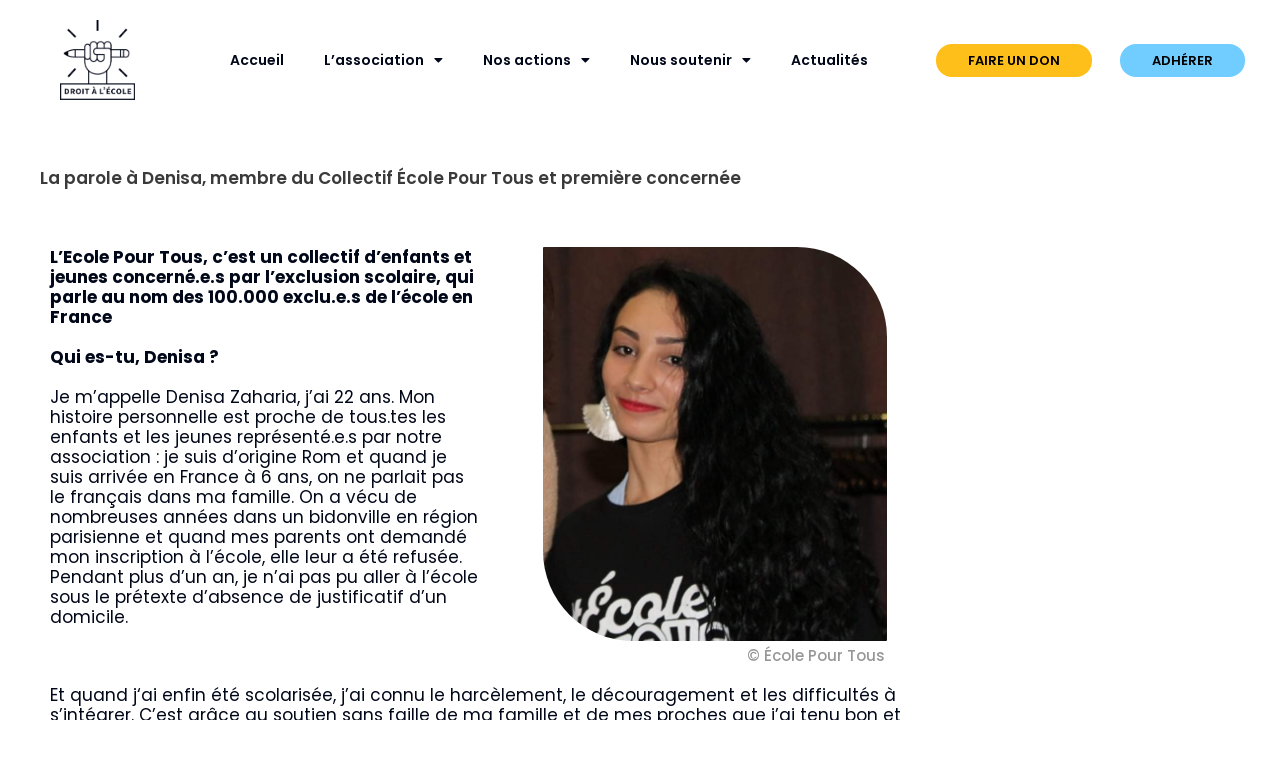

--- FILE ---
content_type: text/html; charset=UTF-8
request_url: https://droitalecole.org/la-parole-a-denisa-membre-du-collectif-ecole-pour-tous-et-premiere-concernee/
body_size: 22370
content:
<!DOCTYPE html>
<html lang="fr-FR">
<head>
<meta charset="UTF-8">
<meta name="viewport" content="width=device-width, initial-scale=1">
	<link rel="profile" href="https://gmpg.org/xfn/11"> 
	<meta name='robots' content='index, follow, max-image-preview:large, max-snippet:-1, max-video-preview:-1' />
	<style>img:is([sizes="auto" i], [sizes^="auto," i]) { contain-intrinsic-size: 3000px 1500px }</style>
	
	<!-- This site is optimized with the Yoast SEO plugin v26.8 - https://yoast.com/product/yoast-seo-wordpress/ -->
	<title>La parole à Denisa, membre du Collectif École Pour Tous et première concernée - DROIT A L’ÉCOLE</title>
	<link rel="canonical" href="https://droitalecole.org/la-parole-a-denisa-membre-du-collectif-ecole-pour-tous-et-premiere-concernee/" />
	<meta property="og:locale" content="fr_FR" />
	<meta property="og:type" content="article" />
	<meta property="og:title" content="La parole à Denisa, membre du Collectif École Pour Tous et première concernée - DROIT A L’ÉCOLE" />
	<meta property="og:description" content="L’Ecole Pour Tous, c’est un collectif d’enfants et jeunes concerné.e.s par l’exclusion scolaire, qui parle au nom des 100.000 exclu.e.s de l’école en France   Qui es-tu, Denisa ?   Je m’appelle Denisa Zaharia, j’ai 22 ans. Mon histoire personnelle est proche de tous.tes les enfants et les jeunes représenté.e.s par notre association : je suis [&hellip;]" />
	<meta property="og:url" content="https://droitalecole.org/la-parole-a-denisa-membre-du-collectif-ecole-pour-tous-et-premiere-concernee/" />
	<meta property="og:site_name" content="DROIT A L’ÉCOLE" />
	<meta property="article:published_time" content="2023-09-22T14:50:30+00:00" />
	<meta property="article:modified_time" content="2023-09-26T08:29:13+00:00" />
	<meta property="og:image" content="http://droitalecole.org/wp-content/uploads/WhatsApp-Image-2023-09-25-at-17.41.41.jpeg" />
	<meta property="og:image:width" content="695" />
	<meta property="og:image:height" content="908" />
	<meta property="og:image:type" content="image/jpeg" />
	<meta name="author" content="Communication" />
	<meta name="twitter:card" content="summary_large_image" />
	<meta name="twitter:label1" content="Écrit par" />
	<meta name="twitter:data1" content="Communication" />
	<meta name="twitter:label2" content="Durée de lecture estimée" />
	<meta name="twitter:data2" content="4 minutes" />
	<script type="application/ld+json" class="yoast-schema-graph">{"@context":"https://schema.org","@graph":[{"@type":"Article","@id":"https://droitalecole.org/la-parole-a-denisa-membre-du-collectif-ecole-pour-tous-et-premiere-concernee/#article","isPartOf":{"@id":"https://droitalecole.org/la-parole-a-denisa-membre-du-collectif-ecole-pour-tous-et-premiere-concernee/"},"author":{"name":"Communication","@id":"https://droitalecole.org/#/schema/person/3a936a4fc3b23512c17f43ccd73cd405"},"headline":"La parole à Denisa, membre du Collectif École Pour Tous et première concernée","datePublished":"2023-09-22T14:50:30+00:00","dateModified":"2023-09-26T08:29:13+00:00","mainEntityOfPage":{"@id":"https://droitalecole.org/la-parole-a-denisa-membre-du-collectif-ecole-pour-tous-et-premiere-concernee/"},"wordCount":732,"publisher":{"@id":"https://droitalecole.org/#organization"},"image":{"@id":"https://droitalecole.org/la-parole-a-denisa-membre-du-collectif-ecole-pour-tous-et-premiere-concernee/#primaryimage"},"thumbnailUrl":"https://droitalecole.org/wp-content/uploads/WhatsApp-Image-2023-09-25-at-17.41.41.jpeg","articleSection":["interview"],"inLanguage":"fr-FR"},{"@type":"WebPage","@id":"https://droitalecole.org/la-parole-a-denisa-membre-du-collectif-ecole-pour-tous-et-premiere-concernee/","url":"https://droitalecole.org/la-parole-a-denisa-membre-du-collectif-ecole-pour-tous-et-premiere-concernee/","name":"La parole à Denisa, membre du Collectif École Pour Tous et première concernée - DROIT A L’ÉCOLE","isPartOf":{"@id":"https://droitalecole.org/#website"},"primaryImageOfPage":{"@id":"https://droitalecole.org/la-parole-a-denisa-membre-du-collectif-ecole-pour-tous-et-premiere-concernee/#primaryimage"},"image":{"@id":"https://droitalecole.org/la-parole-a-denisa-membre-du-collectif-ecole-pour-tous-et-premiere-concernee/#primaryimage"},"thumbnailUrl":"https://droitalecole.org/wp-content/uploads/WhatsApp-Image-2023-09-25-at-17.41.41.jpeg","datePublished":"2023-09-22T14:50:30+00:00","dateModified":"2023-09-26T08:29:13+00:00","breadcrumb":{"@id":"https://droitalecole.org/la-parole-a-denisa-membre-du-collectif-ecole-pour-tous-et-premiere-concernee/#breadcrumb"},"inLanguage":"fr-FR","potentialAction":[{"@type":"ReadAction","target":["https://droitalecole.org/la-parole-a-denisa-membre-du-collectif-ecole-pour-tous-et-premiere-concernee/"]}]},{"@type":"ImageObject","inLanguage":"fr-FR","@id":"https://droitalecole.org/la-parole-a-denisa-membre-du-collectif-ecole-pour-tous-et-premiere-concernee/#primaryimage","url":"https://droitalecole.org/wp-content/uploads/WhatsApp-Image-2023-09-25-at-17.41.41.jpeg","contentUrl":"https://droitalecole.org/wp-content/uploads/WhatsApp-Image-2023-09-25-at-17.41.41.jpeg","width":695,"height":908},{"@type":"BreadcrumbList","@id":"https://droitalecole.org/la-parole-a-denisa-membre-du-collectif-ecole-pour-tous-et-premiere-concernee/#breadcrumb","itemListElement":[{"@type":"ListItem","position":1,"name":"Accueil","item":"https://droitalecole.org/"},{"@type":"ListItem","position":2,"name":"interview","item":"https://droitalecole.org/category/interview/"},{"@type":"ListItem","position":3,"name":"La parole à Denisa, membre du Collectif École Pour Tous et première concernée"}]},{"@type":"WebSite","@id":"https://droitalecole.org/#website","url":"https://droitalecole.org/","name":"DROIT A L’ÉCOLE","description":"L&#039;école est un droit, pour eux aussi !","publisher":{"@id":"https://droitalecole.org/#organization"},"potentialAction":[{"@type":"SearchAction","target":{"@type":"EntryPoint","urlTemplate":"https://droitalecole.org/?s={search_term_string}"},"query-input":{"@type":"PropertyValueSpecification","valueRequired":true,"valueName":"search_term_string"}}],"inLanguage":"fr-FR"},{"@type":"Organization","@id":"https://droitalecole.org/#organization","name":"#DroitALEcole - Association DAE - Scolarisation des Mineurs Isolés Exilés","url":"https://droitalecole.org/","logo":{"@type":"ImageObject","inLanguage":"fr-FR","@id":"https://droitalecole.org/#/schema/logo/image/","url":"","contentUrl":"","caption":"#DroitALEcole - Association DAE - Scolarisation des Mineurs Isolés Exilés"},"image":{"@id":"https://droitalecole.org/#/schema/logo/image/"}},{"@type":"Person","@id":"https://droitalecole.org/#/schema/person/3a936a4fc3b23512c17f43ccd73cd405","name":"Communication","url":"https://droitalecole.org/author/communication/"}]}</script>
	<!-- / Yoast SEO plugin. -->


<link rel='dns-prefetch' href='//fonts.googleapis.com' />
<link rel='dns-prefetch' href='//www.googletagmanager.com' />
<link rel="alternate" type="application/rss+xml" title="DROIT A L’ÉCOLE &raquo; Flux" href="https://droitalecole.org/feed/" />
<link rel="alternate" type="application/rss+xml" title="DROIT A L’ÉCOLE &raquo; Flux des commentaires" href="https://droitalecole.org/comments/feed/" />
<link rel="alternate" type="application/rss+xml" title="DROIT A L’ÉCOLE &raquo; La parole à Denisa, membre du Collectif École Pour Tous et première concernée Flux des commentaires" href="https://droitalecole.org/la-parole-a-denisa-membre-du-collectif-ecole-pour-tous-et-premiere-concernee/feed/" />
<script type="d718e7cfe643d711035d51e5-text/javascript">
window._wpemojiSettings = {"baseUrl":"https:\/\/s.w.org\/images\/core\/emoji\/16.0.1\/72x72\/","ext":".png","svgUrl":"https:\/\/s.w.org\/images\/core\/emoji\/16.0.1\/svg\/","svgExt":".svg","source":{"concatemoji":"https:\/\/droitalecole.org\/wp-includes\/js\/wp-emoji-release.min.js"}};
/*! This file is auto-generated */
!function(s,n){var o,i,e;function c(e){try{var t={supportTests:e,timestamp:(new Date).valueOf()};sessionStorage.setItem(o,JSON.stringify(t))}catch(e){}}function p(e,t,n){e.clearRect(0,0,e.canvas.width,e.canvas.height),e.fillText(t,0,0);var t=new Uint32Array(e.getImageData(0,0,e.canvas.width,e.canvas.height).data),a=(e.clearRect(0,0,e.canvas.width,e.canvas.height),e.fillText(n,0,0),new Uint32Array(e.getImageData(0,0,e.canvas.width,e.canvas.height).data));return t.every(function(e,t){return e===a[t]})}function u(e,t){e.clearRect(0,0,e.canvas.width,e.canvas.height),e.fillText(t,0,0);for(var n=e.getImageData(16,16,1,1),a=0;a<n.data.length;a++)if(0!==n.data[a])return!1;return!0}function f(e,t,n,a){switch(t){case"flag":return n(e,"\ud83c\udff3\ufe0f\u200d\u26a7\ufe0f","\ud83c\udff3\ufe0f\u200b\u26a7\ufe0f")?!1:!n(e,"\ud83c\udde8\ud83c\uddf6","\ud83c\udde8\u200b\ud83c\uddf6")&&!n(e,"\ud83c\udff4\udb40\udc67\udb40\udc62\udb40\udc65\udb40\udc6e\udb40\udc67\udb40\udc7f","\ud83c\udff4\u200b\udb40\udc67\u200b\udb40\udc62\u200b\udb40\udc65\u200b\udb40\udc6e\u200b\udb40\udc67\u200b\udb40\udc7f");case"emoji":return!a(e,"\ud83e\udedf")}return!1}function g(e,t,n,a){var r="undefined"!=typeof WorkerGlobalScope&&self instanceof WorkerGlobalScope?new OffscreenCanvas(300,150):s.createElement("canvas"),o=r.getContext("2d",{willReadFrequently:!0}),i=(o.textBaseline="top",o.font="600 32px Arial",{});return e.forEach(function(e){i[e]=t(o,e,n,a)}),i}function t(e){var t=s.createElement("script");t.src=e,t.defer=!0,s.head.appendChild(t)}"undefined"!=typeof Promise&&(o="wpEmojiSettingsSupports",i=["flag","emoji"],n.supports={everything:!0,everythingExceptFlag:!0},e=new Promise(function(e){s.addEventListener("DOMContentLoaded",e,{once:!0})}),new Promise(function(t){var n=function(){try{var e=JSON.parse(sessionStorage.getItem(o));if("object"==typeof e&&"number"==typeof e.timestamp&&(new Date).valueOf()<e.timestamp+604800&&"object"==typeof e.supportTests)return e.supportTests}catch(e){}return null}();if(!n){if("undefined"!=typeof Worker&&"undefined"!=typeof OffscreenCanvas&&"undefined"!=typeof URL&&URL.createObjectURL&&"undefined"!=typeof Blob)try{var e="postMessage("+g.toString()+"("+[JSON.stringify(i),f.toString(),p.toString(),u.toString()].join(",")+"));",a=new Blob([e],{type:"text/javascript"}),r=new Worker(URL.createObjectURL(a),{name:"wpTestEmojiSupports"});return void(r.onmessage=function(e){c(n=e.data),r.terminate(),t(n)})}catch(e){}c(n=g(i,f,p,u))}t(n)}).then(function(e){for(var t in e)n.supports[t]=e[t],n.supports.everything=n.supports.everything&&n.supports[t],"flag"!==t&&(n.supports.everythingExceptFlag=n.supports.everythingExceptFlag&&n.supports[t]);n.supports.everythingExceptFlag=n.supports.everythingExceptFlag&&!n.supports.flag,n.DOMReady=!1,n.readyCallback=function(){n.DOMReady=!0}}).then(function(){return e}).then(function(){var e;n.supports.everything||(n.readyCallback(),(e=n.source||{}).concatemoji?t(e.concatemoji):e.wpemoji&&e.twemoji&&(t(e.twemoji),t(e.wpemoji)))}))}((window,document),window._wpemojiSettings);
</script>

<link rel='stylesheet' id='astra-theme-css-css' href='https://droitalecole.org/wp-content/themes/astra/assets/css/minified/style.min.css' media='all' />
<style id='astra-theme-css-inline-css'>
.ast-no-sidebar .entry-content .alignfull {margin-left: calc( -50vw + 50%);margin-right: calc( -50vw + 50%);max-width: 100vw;width: 100vw;}.ast-no-sidebar .entry-content .alignwide {margin-left: calc(-41vw + 50%);margin-right: calc(-41vw + 50%);max-width: unset;width: unset;}.ast-no-sidebar .entry-content .alignfull .alignfull,.ast-no-sidebar .entry-content .alignfull .alignwide,.ast-no-sidebar .entry-content .alignwide .alignfull,.ast-no-sidebar .entry-content .alignwide .alignwide,.ast-no-sidebar .entry-content .wp-block-column .alignfull,.ast-no-sidebar .entry-content .wp-block-column .alignwide{width: 100%;margin-left: auto;margin-right: auto;}.wp-block-gallery,.blocks-gallery-grid {margin: 0;}.wp-block-separator {max-width: 100px;}.wp-block-separator.is-style-wide,.wp-block-separator.is-style-dots {max-width: none;}.entry-content .has-2-columns .wp-block-column:first-child {padding-right: 10px;}.entry-content .has-2-columns .wp-block-column:last-child {padding-left: 10px;}@media (max-width: 782px) {.entry-content .wp-block-columns .wp-block-column {flex-basis: 100%;}.entry-content .has-2-columns .wp-block-column:first-child {padding-right: 0;}.entry-content .has-2-columns .wp-block-column:last-child {padding-left: 0;}}body .entry-content .wp-block-latest-posts {margin-left: 0;}body .entry-content .wp-block-latest-posts li {list-style: none;}.ast-no-sidebar .ast-container .entry-content .wp-block-latest-posts {margin-left: 0;}.ast-header-break-point .entry-content .alignwide {margin-left: auto;margin-right: auto;}.entry-content .blocks-gallery-item img {margin-bottom: auto;}.wp-block-pullquote {border-top: 4px solid #555d66;border-bottom: 4px solid #555d66;color: #40464d;}:root{--ast-post-nav-space:0;--ast-container-default-xlg-padding:6.67em;--ast-container-default-lg-padding:5.67em;--ast-container-default-slg-padding:4.34em;--ast-container-default-md-padding:3.34em;--ast-container-default-sm-padding:6.67em;--ast-container-default-xs-padding:2.4em;--ast-container-default-xxs-padding:1.4em;--ast-code-block-background:#EEEEEE;--ast-comment-inputs-background:#FAFAFA;--ast-normal-container-width:1400px;--ast-narrow-container-width:750px;--ast-blog-title-font-weight:normal;--ast-blog-meta-weight:inherit;--ast-global-color-primary:var(--ast-global-color-5);--ast-global-color-secondary:var(--ast-global-color-4);--ast-global-color-alternate-background:var(--ast-global-color-7);--ast-global-color-subtle-background:var(--ast-global-color-6);--ast-bg-style-guide:#F8FAFC;--ast-shadow-style-guide:0px 0px 4px 0 #00000057;--ast-global-dark-bg-style:#fff;--ast-global-dark-lfs:#fbfbfb;--ast-widget-bg-color:#fafafa;--ast-wc-container-head-bg-color:#fbfbfb;--ast-title-layout-bg:#eeeeee;--ast-search-border-color:#e7e7e7;--ast-lifter-hover-bg:#e6e6e6;--ast-gallery-block-color:#000;--srfm-color-input-label:var(--ast-global-color-2);}html{font-size:106.25%;}a,.page-title{color:#71cdff;}a:hover,a:focus{color:#41b5f4;}body,button,input,select,textarea,.ast-button,.ast-custom-button{font-family:'Poppins',sans-serif;font-weight:400;font-size:17px;font-size:1rem;line-height:var(--ast-body-line-height,1.2em);}blockquote{color:#000000;}p,.entry-content p{margin-bottom:0.5em;}.ast-site-identity .site-title a{color:var(--ast-global-color-2);}.site-title{font-size:35px;font-size:2.0588235294118rem;display:none;}header .custom-logo-link img{max-width:0px;width:0px;}.astra-logo-svg{width:0px;}.site-header .site-description{font-size:15px;font-size:0.88235294117647rem;display:none;}.entry-title{font-size:26px;font-size:1.5294117647059rem;}.archive .ast-article-post .ast-article-inner,.blog .ast-article-post .ast-article-inner,.archive .ast-article-post .ast-article-inner:hover,.blog .ast-article-post .ast-article-inner:hover{overflow:hidden;}h1,.entry-content :where(h1){font-size:40px;font-size:2.3529411764706rem;line-height:1.4em;}h2,.entry-content :where(h2){font-size:32px;font-size:1.8823529411765rem;line-height:1.3em;}h3,.entry-content :where(h3){font-size:26px;font-size:1.5294117647059rem;line-height:1.3em;}h4,.entry-content :where(h4){font-size:24px;font-size:1.4117647058824rem;line-height:1.2em;}h5,.entry-content :where(h5){font-size:20px;font-size:1.1764705882353rem;line-height:1.2em;}h6,.entry-content :where(h6){font-size:16px;font-size:0.94117647058824rem;line-height:1.25em;}::selection{background-color:#71cdff;color:#000000;}body,h1,h2,h3,h4,h5,h6,.entry-title a,.entry-content :where(h1,h2,h3,h4,h5,h6){color:#000718;}.tagcloud a:hover,.tagcloud a:focus,.tagcloud a.current-item{color:#000000;border-color:#71cdff;background-color:#71cdff;}input:focus,input[type="text"]:focus,input[type="email"]:focus,input[type="url"]:focus,input[type="password"]:focus,input[type="reset"]:focus,input[type="search"]:focus,textarea:focus{border-color:#71cdff;}input[type="radio"]:checked,input[type=reset],input[type="checkbox"]:checked,input[type="checkbox"]:hover:checked,input[type="checkbox"]:focus:checked,input[type=range]::-webkit-slider-thumb{border-color:#71cdff;background-color:#71cdff;box-shadow:none;}.site-footer a:hover + .post-count,.site-footer a:focus + .post-count{background:#71cdff;border-color:#71cdff;}.single .nav-links .nav-previous,.single .nav-links .nav-next{color:#71cdff;}.entry-meta,.entry-meta *{line-height:1.45;color:#71cdff;}.entry-meta a:not(.ast-button):hover,.entry-meta a:not(.ast-button):hover *,.entry-meta a:not(.ast-button):focus,.entry-meta a:not(.ast-button):focus *,.page-links > .page-link,.page-links .page-link:hover,.post-navigation a:hover{color:#41b5f4;}#cat option,.secondary .calendar_wrap thead a,.secondary .calendar_wrap thead a:visited{color:#71cdff;}.secondary .calendar_wrap #today,.ast-progress-val span{background:#71cdff;}.secondary a:hover + .post-count,.secondary a:focus + .post-count{background:#71cdff;border-color:#71cdff;}.calendar_wrap #today > a{color:#000000;}.page-links .page-link,.single .post-navigation a{color:#71cdff;}.ast-search-menu-icon .search-form button.search-submit{padding:0 4px;}.ast-search-menu-icon form.search-form{padding-right:0;}.ast-header-search .ast-search-menu-icon.ast-dropdown-active .search-form,.ast-header-search .ast-search-menu-icon.ast-dropdown-active .search-field:focus{transition:all 0.2s;}.search-form input.search-field:focus{outline:none;}.widget-title,.widget .wp-block-heading{font-size:24px;font-size:1.4117647058824rem;color:#000718;}.ast-search-menu-icon.slide-search a:focus-visible:focus-visible,.astra-search-icon:focus-visible,#close:focus-visible,a:focus-visible,.ast-menu-toggle:focus-visible,.site .skip-link:focus-visible,.wp-block-loginout input:focus-visible,.wp-block-search.wp-block-search__button-inside .wp-block-search__inside-wrapper,.ast-header-navigation-arrow:focus-visible,.ast-orders-table__row .ast-orders-table__cell:focus-visible,a#ast-apply-coupon:focus-visible,#ast-apply-coupon:focus-visible,#close:focus-visible,.button.search-submit:focus-visible,#search_submit:focus,.normal-search:focus-visible,.ast-header-account-wrap:focus-visible,.astra-cart-drawer-close:focus,.ast-single-variation:focus,.ast-button:focus{outline-style:dotted;outline-color:inherit;outline-width:thin;}input:focus,input[type="text"]:focus,input[type="email"]:focus,input[type="url"]:focus,input[type="password"]:focus,input[type="reset"]:focus,input[type="search"]:focus,input[type="number"]:focus,textarea:focus,.wp-block-search__input:focus,[data-section="section-header-mobile-trigger"] .ast-button-wrap .ast-mobile-menu-trigger-minimal:focus,.ast-mobile-popup-drawer.active .menu-toggle-close:focus,#ast-scroll-top:focus,#coupon_code:focus,#ast-coupon-code:focus{border-style:dotted;border-color:inherit;border-width:thin;}input{outline:none;}.main-header-menu .menu-link,.ast-header-custom-item a{color:#000718;}.main-header-menu .menu-item:hover > .menu-link,.main-header-menu .menu-item:hover > .ast-menu-toggle,.main-header-menu .ast-masthead-custom-menu-items a:hover,.main-header-menu .menu-item.focus > .menu-link,.main-header-menu .menu-item.focus > .ast-menu-toggle,.main-header-menu .current-menu-item > .menu-link,.main-header-menu .current-menu-ancestor > .menu-link,.main-header-menu .current-menu-item > .ast-menu-toggle,.main-header-menu .current-menu-ancestor > .ast-menu-toggle{color:#71cdff;}.header-main-layout-3 .ast-main-header-bar-alignment{margin-right:auto;}.header-main-layout-2 .site-header-section-left .ast-site-identity{text-align:left;}.ast-logo-title-inline .site-logo-img{padding-right:1em;}.site-logo-img img{ transition:all 0.2s linear;}body .ast-oembed-container *{position:absolute;top:0;width:100%;height:100%;left:0;}body .wp-block-embed-pocket-casts .ast-oembed-container *{position:unset;}.ast-header-break-point .ast-mobile-menu-buttons-minimal.menu-toggle{background:transparent;color:#71cdff;}.ast-header-break-point .ast-mobile-menu-buttons-outline.menu-toggle{background:transparent;border:1px solid #71cdff;color:#71cdff;}.ast-header-break-point .ast-mobile-menu-buttons-fill.menu-toggle{background:#71cdff;}.ast-single-post-featured-section + article {margin-top: 2em;}.site-content .ast-single-post-featured-section img {width: 100%;overflow: hidden;object-fit: cover;}.site > .ast-single-related-posts-container {margin-top: 0;}@media (min-width: 769px) {.ast-desktop .ast-container--narrow {max-width: var(--ast-narrow-container-width);margin: 0 auto;}}.ast-page-builder-template .hentry {margin: 0;}.ast-page-builder-template .site-content > .ast-container {max-width: 100%;padding: 0;}.ast-page-builder-template .site .site-content #primary {padding: 0;margin: 0;}.ast-page-builder-template .no-results {text-align: center;margin: 4em auto;}.ast-page-builder-template .ast-pagination {padding: 2em;}.ast-page-builder-template .entry-header.ast-no-title.ast-no-thumbnail {margin-top: 0;}.ast-page-builder-template .entry-header.ast-header-without-markup {margin-top: 0;margin-bottom: 0;}.ast-page-builder-template .entry-header.ast-no-title.ast-no-meta {margin-bottom: 0;}.ast-page-builder-template.single .post-navigation {padding-bottom: 2em;}.ast-page-builder-template.single-post .site-content > .ast-container {max-width: 100%;}.ast-page-builder-template .entry-header {margin-top: 4em;margin-left: auto;margin-right: auto;padding-left: 20px;padding-right: 20px;}.single.ast-page-builder-template .entry-header {padding-left: 20px;padding-right: 20px;}.ast-page-builder-template .ast-archive-description {margin: 4em auto 0;padding-left: 20px;padding-right: 20px;}.ast-page-builder-template.ast-no-sidebar .entry-content .alignwide {margin-left: 0;margin-right: 0;}.footer-adv .footer-adv-overlay{border-top-style:solid;border-top-color:#7a7a7a;}@media( max-width: 420px ) {.single .nav-links .nav-previous,.single .nav-links .nav-next {width: 100%;text-align: center;}}.wp-block-buttons.aligncenter{justify-content:center;}@media (max-width:782px){.entry-content .wp-block-columns .wp-block-column{margin-left:0px;}}.wp-block-image.aligncenter{margin-left:auto;margin-right:auto;}.wp-block-table.aligncenter{margin-left:auto;margin-right:auto;}.wp-block-buttons .wp-block-button.is-style-outline .wp-block-button__link.wp-element-button,.ast-outline-button,.wp-block-uagb-buttons-child .uagb-buttons-repeater.ast-outline-button{border-top-width:2px;border-right-width:2px;border-bottom-width:2px;border-left-width:2px;font-family:inherit;font-weight:inherit;line-height:1em;}.wp-block-button .wp-block-button__link.wp-element-button.is-style-outline:not(.has-background),.wp-block-button.is-style-outline>.wp-block-button__link.wp-element-button:not(.has-background),.ast-outline-button{background-color:transparent;}.entry-content[data-ast-blocks-layout] > figure{margin-bottom:1em;}.elementor-widget-container .elementor-loop-container .e-loop-item[data-elementor-type="loop-item"]{width:100%;}@media (max-width:768px){.ast-separate-container #primary,.ast-separate-container #secondary{padding:1.5em 0;}#primary,#secondary{padding:1.5em 0;margin:0;}.ast-left-sidebar #content > .ast-container{display:flex;flex-direction:column-reverse;width:100%;}.ast-separate-container .ast-article-post,.ast-separate-container .ast-article-single{padding:1.5em 2.14em;}.ast-author-box img.avatar{margin:20px 0 0 0;}}@media (min-width:769px){.ast-separate-container.ast-right-sidebar #primary,.ast-separate-container.ast-left-sidebar #primary{border:0;}.search-no-results.ast-separate-container #primary{margin-bottom:4em;}}.menu-toggle,button,.ast-button,.ast-custom-button,.button,input#submit,input[type="button"],input[type="submit"],input[type="reset"]{color:#000000;border-color:#71cdff;background-color:#71cdff;padding-top:10px;padding-right:40px;padding-bottom:10px;padding-left:40px;font-family:inherit;font-weight:inherit;}button:focus,.menu-toggle:hover,button:hover,.ast-button:hover,.ast-custom-button:hover .button:hover,.ast-custom-button:hover,input[type=reset]:hover,input[type=reset]:focus,input#submit:hover,input#submit:focus,input[type="button"]:hover,input[type="button"]:focus,input[type="submit"]:hover,input[type="submit"]:focus{color:#000000;background-color:#41b5f4;border-color:#41b5f4;}@media (max-width:768px){.ast-mobile-header-stack .main-header-bar .ast-search-menu-icon{display:inline-block;}.ast-header-break-point.ast-header-custom-item-outside .ast-mobile-header-stack .main-header-bar .ast-search-icon{margin:0;}.ast-comment-avatar-wrap img{max-width:2.5em;}.ast-comment-meta{padding:0 1.8888em 1.3333em;}.ast-separate-container .ast-comment-list li.depth-1{padding:1.5em 2.14em;}.ast-separate-container .comment-respond{padding:2em 2.14em;}}@media (min-width:544px){.ast-container{max-width:100%;}}@media (max-width:544px){.ast-separate-container .ast-article-post,.ast-separate-container .ast-article-single,.ast-separate-container .comments-title,.ast-separate-container .ast-archive-description{padding:1.5em 1em;}.ast-separate-container #content .ast-container{padding-left:0.54em;padding-right:0.54em;}.ast-separate-container .ast-comment-list .bypostauthor{padding:.5em;}.ast-search-menu-icon.ast-dropdown-active .search-field{width:170px;}.site-branding img,.site-header .site-logo-img .custom-logo-link img{max-width:100%;}} #ast-mobile-header .ast-site-header-cart-li a{pointer-events:none;}body,.ast-separate-container{background-color:#ffffff;background-image:none;}.ast-no-sidebar.ast-separate-container .entry-content .alignfull {margin-left: -6.67em;margin-right: -6.67em;width: auto;}@media (max-width: 1200px) {.ast-no-sidebar.ast-separate-container .entry-content .alignfull {margin-left: -2.4em;margin-right: -2.4em;}}@media (max-width: 768px) {.ast-no-sidebar.ast-separate-container .entry-content .alignfull {margin-left: -2.14em;margin-right: -2.14em;}}@media (max-width: 544px) {.ast-no-sidebar.ast-separate-container .entry-content .alignfull {margin-left: -1em;margin-right: -1em;}}.ast-no-sidebar.ast-separate-container .entry-content .alignwide {margin-left: -20px;margin-right: -20px;}.ast-no-sidebar.ast-separate-container .entry-content .wp-block-column .alignfull,.ast-no-sidebar.ast-separate-container .entry-content .wp-block-column .alignwide {margin-left: auto;margin-right: auto;width: 100%;}@media (max-width:768px){.site-title{display:none;}.site-header .site-description{display:none;}h1,.entry-content :where(h1){font-size:30px;}h2,.entry-content :where(h2){font-size:25px;}h3,.entry-content :where(h3){font-size:20px;}}@media (max-width:544px){.site-title{display:none;}.site-header .site-description{display:none;}h1,.entry-content :where(h1){font-size:30px;}h2,.entry-content :where(h2){font-size:25px;}h3,.entry-content :where(h3){font-size:20px;}}@media (max-width:768px){html{font-size:96.9%;}}@media (max-width:544px){html{font-size:96.9%;}}@media (min-width:769px){.ast-container{max-width:1440px;}}@font-face {font-family: "Astra";src: url(https://droitalecole.org/wp-content/themes/astra/assets/fonts/astra.woff) format("woff"),url(https://droitalecole.org/wp-content/themes/astra/assets/fonts/astra.ttf) format("truetype"),url(https://droitalecole.org/wp-content/themes/astra/assets/fonts/astra.svg#astra) format("svg");font-weight: normal;font-style: normal;font-display: fallback;}@media (max-width:921px) {.main-header-bar .main-header-bar-navigation{display:none;}}.ast-desktop .main-header-menu.submenu-with-border .sub-menu,.ast-desktop .main-header-menu.submenu-with-border .astra-full-megamenu-wrapper{border-color:#71cdff;}.ast-desktop .main-header-menu.submenu-with-border .sub-menu{border-top-width:2px;border-style:solid;}.ast-desktop .main-header-menu.submenu-with-border .sub-menu .sub-menu{top:-2px;}.ast-desktop .main-header-menu.submenu-with-border .sub-menu .menu-link,.ast-desktop .main-header-menu.submenu-with-border .children .menu-link{border-bottom-width:0px;border-style:solid;border-color:#eaeaea;}@media (min-width:769px){.main-header-menu .sub-menu .menu-item.ast-left-align-sub-menu:hover > .sub-menu,.main-header-menu .sub-menu .menu-item.ast-left-align-sub-menu.focus > .sub-menu{margin-left:-0px;}}.ast-small-footer{border-top-style:solid;border-top-width:1px;border-top-color:#7a7a7a;}.ast-small-footer-wrap{text-align:center;}.site .comments-area{padding-bottom:3em;}.ast-header-break-point.ast-header-custom-item-inside .main-header-bar .main-header-bar-navigation .ast-search-icon {display: none;}.ast-header-break-point.ast-header-custom-item-inside .main-header-bar .ast-search-menu-icon .search-form {padding: 0;display: block;overflow: hidden;}.ast-header-break-point .ast-header-custom-item .widget:last-child {margin-bottom: 1em;}.ast-header-custom-item .widget {margin: 0.5em;display: inline-block;vertical-align: middle;}.ast-header-custom-item .widget p {margin-bottom: 0;}.ast-header-custom-item .widget li {width: auto;}.ast-header-custom-item-inside .button-custom-menu-item .menu-link {display: none;}.ast-header-custom-item-inside.ast-header-break-point .button-custom-menu-item .ast-custom-button-link {display: none;}.ast-header-custom-item-inside.ast-header-break-point .button-custom-menu-item .menu-link {display: block;}.ast-header-break-point.ast-header-custom-item-outside .main-header-bar .ast-search-icon {margin-right: 1em;}.ast-header-break-point.ast-header-custom-item-inside .main-header-bar .ast-search-menu-icon .search-field,.ast-header-break-point.ast-header-custom-item-inside .main-header-bar .ast-search-menu-icon.ast-inline-search .search-field {width: 100%;padding-right: 5.5em;}.ast-header-break-point.ast-header-custom-item-inside .main-header-bar .ast-search-menu-icon .search-submit {display: block;position: absolute;height: 100%;top: 0;right: 0;padding: 0 1em;border-radius: 0;}.ast-header-break-point .ast-header-custom-item .ast-masthead-custom-menu-items {padding-left: 20px;padding-right: 20px;margin-bottom: 1em;margin-top: 1em;}.ast-header-custom-item-inside.ast-header-break-point .button-custom-menu-item {padding-left: 0;padding-right: 0;margin-top: 0;margin-bottom: 0;}.astra-icon-down_arrow::after {content: "\e900";font-family: Astra;}.astra-icon-close::after {content: "\e5cd";font-family: Astra;}.astra-icon-drag_handle::after {content: "\e25d";font-family: Astra;}.astra-icon-format_align_justify::after {content: "\e235";font-family: Astra;}.astra-icon-menu::after {content: "\e5d2";font-family: Astra;}.astra-icon-reorder::after {content: "\e8fe";font-family: Astra;}.astra-icon-search::after {content: "\e8b6";font-family: Astra;}.astra-icon-zoom_in::after {content: "\e56b";font-family: Astra;}.astra-icon-check-circle::after {content: "\e901";font-family: Astra;}.astra-icon-shopping-cart::after {content: "\f07a";font-family: Astra;}.astra-icon-shopping-bag::after {content: "\f290";font-family: Astra;}.astra-icon-shopping-basket::after {content: "\f291";font-family: Astra;}.astra-icon-circle-o::after {content: "\e903";font-family: Astra;}.astra-icon-certificate::after {content: "\e902";font-family: Astra;}blockquote {padding: 1.2em;}:root .has-ast-global-color-0-color{color:var(--ast-global-color-0);}:root .has-ast-global-color-0-background-color{background-color:var(--ast-global-color-0);}:root .wp-block-button .has-ast-global-color-0-color{color:var(--ast-global-color-0);}:root .wp-block-button .has-ast-global-color-0-background-color{background-color:var(--ast-global-color-0);}:root .has-ast-global-color-1-color{color:var(--ast-global-color-1);}:root .has-ast-global-color-1-background-color{background-color:var(--ast-global-color-1);}:root .wp-block-button .has-ast-global-color-1-color{color:var(--ast-global-color-1);}:root .wp-block-button .has-ast-global-color-1-background-color{background-color:var(--ast-global-color-1);}:root .has-ast-global-color-2-color{color:var(--ast-global-color-2);}:root .has-ast-global-color-2-background-color{background-color:var(--ast-global-color-2);}:root .wp-block-button .has-ast-global-color-2-color{color:var(--ast-global-color-2);}:root .wp-block-button .has-ast-global-color-2-background-color{background-color:var(--ast-global-color-2);}:root .has-ast-global-color-3-color{color:var(--ast-global-color-3);}:root .has-ast-global-color-3-background-color{background-color:var(--ast-global-color-3);}:root .wp-block-button .has-ast-global-color-3-color{color:var(--ast-global-color-3);}:root .wp-block-button .has-ast-global-color-3-background-color{background-color:var(--ast-global-color-3);}:root .has-ast-global-color-4-color{color:var(--ast-global-color-4);}:root .has-ast-global-color-4-background-color{background-color:var(--ast-global-color-4);}:root .wp-block-button .has-ast-global-color-4-color{color:var(--ast-global-color-4);}:root .wp-block-button .has-ast-global-color-4-background-color{background-color:var(--ast-global-color-4);}:root .has-ast-global-color-5-color{color:var(--ast-global-color-5);}:root .has-ast-global-color-5-background-color{background-color:var(--ast-global-color-5);}:root .wp-block-button .has-ast-global-color-5-color{color:var(--ast-global-color-5);}:root .wp-block-button .has-ast-global-color-5-background-color{background-color:var(--ast-global-color-5);}:root .has-ast-global-color-6-color{color:var(--ast-global-color-6);}:root .has-ast-global-color-6-background-color{background-color:var(--ast-global-color-6);}:root .wp-block-button .has-ast-global-color-6-color{color:var(--ast-global-color-6);}:root .wp-block-button .has-ast-global-color-6-background-color{background-color:var(--ast-global-color-6);}:root .has-ast-global-color-7-color{color:var(--ast-global-color-7);}:root .has-ast-global-color-7-background-color{background-color:var(--ast-global-color-7);}:root .wp-block-button .has-ast-global-color-7-color{color:var(--ast-global-color-7);}:root .wp-block-button .has-ast-global-color-7-background-color{background-color:var(--ast-global-color-7);}:root .has-ast-global-color-8-color{color:var(--ast-global-color-8);}:root .has-ast-global-color-8-background-color{background-color:var(--ast-global-color-8);}:root .wp-block-button .has-ast-global-color-8-color{color:var(--ast-global-color-8);}:root .wp-block-button .has-ast-global-color-8-background-color{background-color:var(--ast-global-color-8);}:root{--ast-global-color-0:#0170B9;--ast-global-color-1:#3a3a3a;--ast-global-color-2:#3a3a3a;--ast-global-color-3:#4B4F58;--ast-global-color-4:#F5F5F5;--ast-global-color-5:#FFFFFF;--ast-global-color-6:#E5E5E5;--ast-global-color-7:#424242;--ast-global-color-8:#000000;}:root {--ast-border-color : #dddddd;}.ast-single-entry-banner {-js-display: flex;display: flex;flex-direction: column;justify-content: center;text-align: center;position: relative;background: var(--ast-title-layout-bg);}.ast-single-entry-banner[data-banner-layout="layout-1"] {max-width: 1400px;background: inherit;padding: 20px 0;}.ast-single-entry-banner[data-banner-width-type="custom"] {margin: 0 auto;width: 100%;}.ast-single-entry-banner + .site-content .entry-header {margin-bottom: 0;}.site .ast-author-avatar {--ast-author-avatar-size: ;}a.ast-underline-text {text-decoration: underline;}.ast-container > .ast-terms-link {position: relative;display: block;}a.ast-button.ast-badge-tax {padding: 4px 8px;border-radius: 3px;font-size: inherit;}header.entry-header{text-align:left;}header.entry-header > *:not(:last-child){margin-bottom:10px;}@media (max-width:768px){header.entry-header{text-align:left;}}@media (max-width:544px){header.entry-header{text-align:left;}}.ast-archive-entry-banner {-js-display: flex;display: flex;flex-direction: column;justify-content: center;text-align: center;position: relative;background: var(--ast-title-layout-bg);}.ast-archive-entry-banner[data-banner-width-type="custom"] {margin: 0 auto;width: 100%;}.ast-archive-entry-banner[data-banner-layout="layout-1"] {background: inherit;padding: 20px 0;text-align: left;}body.archive .ast-archive-description{max-width:1400px;width:100%;text-align:left;padding-top:3em;padding-right:3em;padding-bottom:3em;padding-left:3em;}body.archive .ast-archive-description .ast-archive-title,body.archive .ast-archive-description .ast-archive-title *{font-size:40px;font-size:2.3529411764706rem;}body.archive .ast-archive-description > *:not(:last-child){margin-bottom:10px;}@media (max-width:768px){body.archive .ast-archive-description{text-align:left;}}@media (max-width:544px){body.archive .ast-archive-description{text-align:left;}}.ast-breadcrumbs .trail-browse,.ast-breadcrumbs .trail-items,.ast-breadcrumbs .trail-items li{display:inline-block;margin:0;padding:0;border:none;background:inherit;text-indent:0;text-decoration:none;}.ast-breadcrumbs .trail-browse{font-size:inherit;font-style:inherit;font-weight:inherit;color:inherit;}.ast-breadcrumbs .trail-items{list-style:none;}.trail-items li::after{padding:0 0.3em;content:"\00bb";}.trail-items li:last-of-type::after{display:none;}h1,h2,h3,h4,h5,h6,.entry-content :where(h1,h2,h3,h4,h5,h6){color:var(--ast-global-color-2);}.elementor-widget-heading .elementor-heading-title{margin:0;}.elementor-page .ast-menu-toggle{color:unset !important;background:unset !important;}.elementor-post.elementor-grid-item.hentry{margin-bottom:0;}.woocommerce div.product .elementor-element.elementor-products-grid .related.products ul.products li.product,.elementor-element .elementor-wc-products .woocommerce[class*='columns-'] ul.products li.product{width:auto;margin:0;float:none;}body .elementor hr{background-color:#ccc;margin:0;}.ast-left-sidebar .elementor-section.elementor-section-stretched,.ast-right-sidebar .elementor-section.elementor-section-stretched{max-width:100%;left:0 !important;}.elementor-posts-container [CLASS*="ast-width-"]{width:100%;}.elementor-template-full-width .ast-container{display:block;}.elementor-screen-only,.screen-reader-text,.screen-reader-text span,.ui-helper-hidden-accessible{top:0 !important;}@media (max-width:544px){.elementor-element .elementor-wc-products .woocommerce[class*="columns-"] ul.products li.product{width:auto;margin:0;}.elementor-element .woocommerce .woocommerce-result-count{float:none;}}.ast-header-break-point .main-header-bar{border-bottom-width:1px;border-bottom-color:#ffffff;}@media (min-width:769px){.main-header-bar{border-bottom-width:1px;border-bottom-color:#ffffff;}}.main-header-menu .menu-item, #astra-footer-menu .menu-item, .main-header-bar .ast-masthead-custom-menu-items{-js-display:flex;display:flex;-webkit-box-pack:center;-webkit-justify-content:center;-moz-box-pack:center;-ms-flex-pack:center;justify-content:center;-webkit-box-orient:vertical;-webkit-box-direction:normal;-webkit-flex-direction:column;-moz-box-orient:vertical;-moz-box-direction:normal;-ms-flex-direction:column;flex-direction:column;}.main-header-menu > .menu-item > .menu-link, #astra-footer-menu > .menu-item > .menu-link{height:100%;-webkit-box-align:center;-webkit-align-items:center;-moz-box-align:center;-ms-flex-align:center;align-items:center;-js-display:flex;display:flex;}.ast-primary-menu-disabled .main-header-bar .ast-masthead-custom-menu-items{flex:unset;}.header-main-layout-1 .ast-flex.main-header-container, .header-main-layout-3 .ast-flex.main-header-container{-webkit-align-content:center;-ms-flex-line-pack:center;align-content:center;-webkit-box-align:center;-webkit-align-items:center;-moz-box-align:center;-ms-flex-align:center;align-items:center;}.main-header-menu .sub-menu .menu-item.menu-item-has-children > .menu-link:after{position:absolute;right:1em;top:50%;transform:translate(0,-50%) rotate(270deg);}.ast-header-break-point .main-header-bar .main-header-bar-navigation .page_item_has_children > .ast-menu-toggle::before, .ast-header-break-point .main-header-bar .main-header-bar-navigation .menu-item-has-children > .ast-menu-toggle::before, .ast-mobile-popup-drawer .main-header-bar-navigation .menu-item-has-children>.ast-menu-toggle::before, .ast-header-break-point .ast-mobile-header-wrap .main-header-bar-navigation .menu-item-has-children > .ast-menu-toggle::before{font-weight:bold;content:"\e900";font-family:Astra;text-decoration:inherit;display:inline-block;}.ast-header-break-point .main-navigation ul.sub-menu .menu-item .menu-link:before{content:"\e900";font-family:Astra;font-size:.65em;text-decoration:inherit;display:inline-block;transform:translate(0, -2px) rotateZ(270deg);margin-right:5px;}.widget_search .search-form:after{font-family:Astra;font-size:1.2em;font-weight:normal;content:"\e8b6";position:absolute;top:50%;right:15px;transform:translate(0, -50%);}.astra-search-icon::before{content:"\e8b6";font-family:Astra;font-style:normal;font-weight:normal;text-decoration:inherit;text-align:center;-webkit-font-smoothing:antialiased;-moz-osx-font-smoothing:grayscale;z-index:3;}.main-header-bar .main-header-bar-navigation .page_item_has_children > a:after, .main-header-bar .main-header-bar-navigation .menu-item-has-children > a:after, .menu-item-has-children .ast-header-navigation-arrow:after{content:"\e900";display:inline-block;font-family:Astra;font-size:.6rem;font-weight:bold;text-rendering:auto;-webkit-font-smoothing:antialiased;-moz-osx-font-smoothing:grayscale;margin-left:10px;line-height:normal;}.menu-item-has-children .sub-menu .ast-header-navigation-arrow:after{margin-left:0;}.ast-mobile-popup-drawer .main-header-bar-navigation .ast-submenu-expanded>.ast-menu-toggle::before{transform:rotateX(180deg);}.ast-header-break-point .main-header-bar-navigation .menu-item-has-children > .menu-link:after{display:none;}@media (min-width:769px){.ast-builder-menu .main-navigation > ul > li:last-child a{margin-right:0;}}.ast-separate-container .ast-article-inner{background-color:transparent;background-image:none;}.ast-separate-container .ast-article-post{background-color:var(--ast-global-color-5);}@media (max-width:768px){.ast-separate-container .ast-article-post{background-color:var(--ast-global-color-5);}}@media (max-width:544px){.ast-separate-container .ast-article-post{background-color:var(--ast-global-color-5);}}.ast-separate-container .ast-article-single:not(.ast-related-post), .ast-separate-container .error-404, .ast-separate-container .no-results, .single.ast-separate-container  .ast-author-meta, .ast-separate-container .related-posts-title-wrapper, .ast-separate-container .comments-count-wrapper, .ast-box-layout.ast-plain-container .site-content, .ast-padded-layout.ast-plain-container .site-content, .ast-separate-container .ast-archive-description, .ast-separate-container .comments-area .comment-respond, .ast-separate-container .comments-area .ast-comment-list li, .ast-separate-container .comments-area .comments-title{background-color:var(--ast-global-color-5);}@media (max-width:768px){.ast-separate-container .ast-article-single:not(.ast-related-post), .ast-separate-container .error-404, .ast-separate-container .no-results, .single.ast-separate-container  .ast-author-meta, .ast-separate-container .related-posts-title-wrapper, .ast-separate-container .comments-count-wrapper, .ast-box-layout.ast-plain-container .site-content, .ast-padded-layout.ast-plain-container .site-content, .ast-separate-container .ast-archive-description{background-color:var(--ast-global-color-5);}}@media (max-width:544px){.ast-separate-container .ast-article-single:not(.ast-related-post), .ast-separate-container .error-404, .ast-separate-container .no-results, .single.ast-separate-container  .ast-author-meta, .ast-separate-container .related-posts-title-wrapper, .ast-separate-container .comments-count-wrapper, .ast-box-layout.ast-plain-container .site-content, .ast-padded-layout.ast-plain-container .site-content, .ast-separate-container .ast-archive-description{background-color:var(--ast-global-color-5);}}.ast-separate-container.ast-two-container #secondary .widget{background-color:var(--ast-global-color-5);}@media (max-width:768px){.ast-separate-container.ast-two-container #secondary .widget{background-color:var(--ast-global-color-5);}}@media (max-width:544px){.ast-separate-container.ast-two-container #secondary .widget{background-color:var(--ast-global-color-5);}}:root{--e-global-color-astglobalcolor0:#0170B9;--e-global-color-astglobalcolor1:#3a3a3a;--e-global-color-astglobalcolor2:#3a3a3a;--e-global-color-astglobalcolor3:#4B4F58;--e-global-color-astglobalcolor4:#F5F5F5;--e-global-color-astglobalcolor5:#FFFFFF;--e-global-color-astglobalcolor6:#E5E5E5;--e-global-color-astglobalcolor7:#424242;--e-global-color-astglobalcolor8:#000000;}
</style>
<link rel='stylesheet' id='astra-google-fonts-css' href='https://fonts.googleapis.com/css?family=Poppins%3A400&#038;display=fallback' media='all' />
<style id='wp-emoji-styles-inline-css'>

	img.wp-smiley, img.emoji {
		display: inline !important;
		border: none !important;
		box-shadow: none !important;
		height: 1em !important;
		width: 1em !important;
		margin: 0 0.07em !important;
		vertical-align: -0.1em !important;
		background: none !important;
		padding: 0 !important;
	}
</style>
<link rel='stylesheet' id='wp-components-css' href='https://droitalecole.org/wp-includes/css/dist/components/style.min.css' media='all' />
<link rel='stylesheet' id='wp-preferences-css' href='https://droitalecole.org/wp-includes/css/dist/preferences/style.min.css' media='all' />
<link rel='stylesheet' id='wp-block-editor-css' href='https://droitalecole.org/wp-includes/css/dist/block-editor/style.min.css' media='all' />
<link rel='stylesheet' id='popup-maker-block-library-style-css' href='https://droitalecole.org/wp-content/plugins/popup-maker/dist/packages/block-library-style.css' media='all' />
<style id='global-styles-inline-css'>
:root{--wp--preset--aspect-ratio--square: 1;--wp--preset--aspect-ratio--4-3: 4/3;--wp--preset--aspect-ratio--3-4: 3/4;--wp--preset--aspect-ratio--3-2: 3/2;--wp--preset--aspect-ratio--2-3: 2/3;--wp--preset--aspect-ratio--16-9: 16/9;--wp--preset--aspect-ratio--9-16: 9/16;--wp--preset--color--black: #000000;--wp--preset--color--cyan-bluish-gray: #abb8c3;--wp--preset--color--white: #ffffff;--wp--preset--color--pale-pink: #f78da7;--wp--preset--color--vivid-red: #cf2e2e;--wp--preset--color--luminous-vivid-orange: #ff6900;--wp--preset--color--luminous-vivid-amber: #fcb900;--wp--preset--color--light-green-cyan: #7bdcb5;--wp--preset--color--vivid-green-cyan: #00d084;--wp--preset--color--pale-cyan-blue: #8ed1fc;--wp--preset--color--vivid-cyan-blue: #0693e3;--wp--preset--color--vivid-purple: #9b51e0;--wp--preset--color--ast-global-color-0: var(--ast-global-color-0);--wp--preset--color--ast-global-color-1: var(--ast-global-color-1);--wp--preset--color--ast-global-color-2: var(--ast-global-color-2);--wp--preset--color--ast-global-color-3: var(--ast-global-color-3);--wp--preset--color--ast-global-color-4: var(--ast-global-color-4);--wp--preset--color--ast-global-color-5: var(--ast-global-color-5);--wp--preset--color--ast-global-color-6: var(--ast-global-color-6);--wp--preset--color--ast-global-color-7: var(--ast-global-color-7);--wp--preset--color--ast-global-color-8: var(--ast-global-color-8);--wp--preset--gradient--vivid-cyan-blue-to-vivid-purple: linear-gradient(135deg,rgba(6,147,227,1) 0%,rgb(155,81,224) 100%);--wp--preset--gradient--light-green-cyan-to-vivid-green-cyan: linear-gradient(135deg,rgb(122,220,180) 0%,rgb(0,208,130) 100%);--wp--preset--gradient--luminous-vivid-amber-to-luminous-vivid-orange: linear-gradient(135deg,rgba(252,185,0,1) 0%,rgba(255,105,0,1) 100%);--wp--preset--gradient--luminous-vivid-orange-to-vivid-red: linear-gradient(135deg,rgba(255,105,0,1) 0%,rgb(207,46,46) 100%);--wp--preset--gradient--very-light-gray-to-cyan-bluish-gray: linear-gradient(135deg,rgb(238,238,238) 0%,rgb(169,184,195) 100%);--wp--preset--gradient--cool-to-warm-spectrum: linear-gradient(135deg,rgb(74,234,220) 0%,rgb(151,120,209) 20%,rgb(207,42,186) 40%,rgb(238,44,130) 60%,rgb(251,105,98) 80%,rgb(254,248,76) 100%);--wp--preset--gradient--blush-light-purple: linear-gradient(135deg,rgb(255,206,236) 0%,rgb(152,150,240) 100%);--wp--preset--gradient--blush-bordeaux: linear-gradient(135deg,rgb(254,205,165) 0%,rgb(254,45,45) 50%,rgb(107,0,62) 100%);--wp--preset--gradient--luminous-dusk: linear-gradient(135deg,rgb(255,203,112) 0%,rgb(199,81,192) 50%,rgb(65,88,208) 100%);--wp--preset--gradient--pale-ocean: linear-gradient(135deg,rgb(255,245,203) 0%,rgb(182,227,212) 50%,rgb(51,167,181) 100%);--wp--preset--gradient--electric-grass: linear-gradient(135deg,rgb(202,248,128) 0%,rgb(113,206,126) 100%);--wp--preset--gradient--midnight: linear-gradient(135deg,rgb(2,3,129) 0%,rgb(40,116,252) 100%);--wp--preset--font-size--small: 13px;--wp--preset--font-size--medium: 20px;--wp--preset--font-size--large: 36px;--wp--preset--font-size--x-large: 42px;--wp--preset--spacing--20: 0.44rem;--wp--preset--spacing--30: 0.67rem;--wp--preset--spacing--40: 1rem;--wp--preset--spacing--50: 1.5rem;--wp--preset--spacing--60: 2.25rem;--wp--preset--spacing--70: 3.38rem;--wp--preset--spacing--80: 5.06rem;--wp--preset--shadow--natural: 6px 6px 9px rgba(0, 0, 0, 0.2);--wp--preset--shadow--deep: 12px 12px 50px rgba(0, 0, 0, 0.4);--wp--preset--shadow--sharp: 6px 6px 0px rgba(0, 0, 0, 0.2);--wp--preset--shadow--outlined: 6px 6px 0px -3px rgba(255, 255, 255, 1), 6px 6px rgba(0, 0, 0, 1);--wp--preset--shadow--crisp: 6px 6px 0px rgba(0, 0, 0, 1);}:root { --wp--style--global--content-size: var(--wp--custom--ast-content-width-size);--wp--style--global--wide-size: var(--wp--custom--ast-wide-width-size); }:where(body) { margin: 0; }.wp-site-blocks > .alignleft { float: left; margin-right: 2em; }.wp-site-blocks > .alignright { float: right; margin-left: 2em; }.wp-site-blocks > .aligncenter { justify-content: center; margin-left: auto; margin-right: auto; }:where(.wp-site-blocks) > * { margin-block-start: 24px; margin-block-end: 0; }:where(.wp-site-blocks) > :first-child { margin-block-start: 0; }:where(.wp-site-blocks) > :last-child { margin-block-end: 0; }:root { --wp--style--block-gap: 24px; }:root :where(.is-layout-flow) > :first-child{margin-block-start: 0;}:root :where(.is-layout-flow) > :last-child{margin-block-end: 0;}:root :where(.is-layout-flow) > *{margin-block-start: 24px;margin-block-end: 0;}:root :where(.is-layout-constrained) > :first-child{margin-block-start: 0;}:root :where(.is-layout-constrained) > :last-child{margin-block-end: 0;}:root :where(.is-layout-constrained) > *{margin-block-start: 24px;margin-block-end: 0;}:root :where(.is-layout-flex){gap: 24px;}:root :where(.is-layout-grid){gap: 24px;}.is-layout-flow > .alignleft{float: left;margin-inline-start: 0;margin-inline-end: 2em;}.is-layout-flow > .alignright{float: right;margin-inline-start: 2em;margin-inline-end: 0;}.is-layout-flow > .aligncenter{margin-left: auto !important;margin-right: auto !important;}.is-layout-constrained > .alignleft{float: left;margin-inline-start: 0;margin-inline-end: 2em;}.is-layout-constrained > .alignright{float: right;margin-inline-start: 2em;margin-inline-end: 0;}.is-layout-constrained > .aligncenter{margin-left: auto !important;margin-right: auto !important;}.is-layout-constrained > :where(:not(.alignleft):not(.alignright):not(.alignfull)){max-width: var(--wp--style--global--content-size);margin-left: auto !important;margin-right: auto !important;}.is-layout-constrained > .alignwide{max-width: var(--wp--style--global--wide-size);}body .is-layout-flex{display: flex;}.is-layout-flex{flex-wrap: wrap;align-items: center;}.is-layout-flex > :is(*, div){margin: 0;}body .is-layout-grid{display: grid;}.is-layout-grid > :is(*, div){margin: 0;}body{padding-top: 0px;padding-right: 0px;padding-bottom: 0px;padding-left: 0px;}a:where(:not(.wp-element-button)){text-decoration: none;}:root :where(.wp-element-button, .wp-block-button__link){background-color: #32373c;border-width: 0;color: #fff;font-family: inherit;font-size: inherit;line-height: inherit;padding: calc(0.667em + 2px) calc(1.333em + 2px);text-decoration: none;}.has-black-color{color: var(--wp--preset--color--black) !important;}.has-cyan-bluish-gray-color{color: var(--wp--preset--color--cyan-bluish-gray) !important;}.has-white-color{color: var(--wp--preset--color--white) !important;}.has-pale-pink-color{color: var(--wp--preset--color--pale-pink) !important;}.has-vivid-red-color{color: var(--wp--preset--color--vivid-red) !important;}.has-luminous-vivid-orange-color{color: var(--wp--preset--color--luminous-vivid-orange) !important;}.has-luminous-vivid-amber-color{color: var(--wp--preset--color--luminous-vivid-amber) !important;}.has-light-green-cyan-color{color: var(--wp--preset--color--light-green-cyan) !important;}.has-vivid-green-cyan-color{color: var(--wp--preset--color--vivid-green-cyan) !important;}.has-pale-cyan-blue-color{color: var(--wp--preset--color--pale-cyan-blue) !important;}.has-vivid-cyan-blue-color{color: var(--wp--preset--color--vivid-cyan-blue) !important;}.has-vivid-purple-color{color: var(--wp--preset--color--vivid-purple) !important;}.has-ast-global-color-0-color{color: var(--wp--preset--color--ast-global-color-0) !important;}.has-ast-global-color-1-color{color: var(--wp--preset--color--ast-global-color-1) !important;}.has-ast-global-color-2-color{color: var(--wp--preset--color--ast-global-color-2) !important;}.has-ast-global-color-3-color{color: var(--wp--preset--color--ast-global-color-3) !important;}.has-ast-global-color-4-color{color: var(--wp--preset--color--ast-global-color-4) !important;}.has-ast-global-color-5-color{color: var(--wp--preset--color--ast-global-color-5) !important;}.has-ast-global-color-6-color{color: var(--wp--preset--color--ast-global-color-6) !important;}.has-ast-global-color-7-color{color: var(--wp--preset--color--ast-global-color-7) !important;}.has-ast-global-color-8-color{color: var(--wp--preset--color--ast-global-color-8) !important;}.has-black-background-color{background-color: var(--wp--preset--color--black) !important;}.has-cyan-bluish-gray-background-color{background-color: var(--wp--preset--color--cyan-bluish-gray) !important;}.has-white-background-color{background-color: var(--wp--preset--color--white) !important;}.has-pale-pink-background-color{background-color: var(--wp--preset--color--pale-pink) !important;}.has-vivid-red-background-color{background-color: var(--wp--preset--color--vivid-red) !important;}.has-luminous-vivid-orange-background-color{background-color: var(--wp--preset--color--luminous-vivid-orange) !important;}.has-luminous-vivid-amber-background-color{background-color: var(--wp--preset--color--luminous-vivid-amber) !important;}.has-light-green-cyan-background-color{background-color: var(--wp--preset--color--light-green-cyan) !important;}.has-vivid-green-cyan-background-color{background-color: var(--wp--preset--color--vivid-green-cyan) !important;}.has-pale-cyan-blue-background-color{background-color: var(--wp--preset--color--pale-cyan-blue) !important;}.has-vivid-cyan-blue-background-color{background-color: var(--wp--preset--color--vivid-cyan-blue) !important;}.has-vivid-purple-background-color{background-color: var(--wp--preset--color--vivid-purple) !important;}.has-ast-global-color-0-background-color{background-color: var(--wp--preset--color--ast-global-color-0) !important;}.has-ast-global-color-1-background-color{background-color: var(--wp--preset--color--ast-global-color-1) !important;}.has-ast-global-color-2-background-color{background-color: var(--wp--preset--color--ast-global-color-2) !important;}.has-ast-global-color-3-background-color{background-color: var(--wp--preset--color--ast-global-color-3) !important;}.has-ast-global-color-4-background-color{background-color: var(--wp--preset--color--ast-global-color-4) !important;}.has-ast-global-color-5-background-color{background-color: var(--wp--preset--color--ast-global-color-5) !important;}.has-ast-global-color-6-background-color{background-color: var(--wp--preset--color--ast-global-color-6) !important;}.has-ast-global-color-7-background-color{background-color: var(--wp--preset--color--ast-global-color-7) !important;}.has-ast-global-color-8-background-color{background-color: var(--wp--preset--color--ast-global-color-8) !important;}.has-black-border-color{border-color: var(--wp--preset--color--black) !important;}.has-cyan-bluish-gray-border-color{border-color: var(--wp--preset--color--cyan-bluish-gray) !important;}.has-white-border-color{border-color: var(--wp--preset--color--white) !important;}.has-pale-pink-border-color{border-color: var(--wp--preset--color--pale-pink) !important;}.has-vivid-red-border-color{border-color: var(--wp--preset--color--vivid-red) !important;}.has-luminous-vivid-orange-border-color{border-color: var(--wp--preset--color--luminous-vivid-orange) !important;}.has-luminous-vivid-amber-border-color{border-color: var(--wp--preset--color--luminous-vivid-amber) !important;}.has-light-green-cyan-border-color{border-color: var(--wp--preset--color--light-green-cyan) !important;}.has-vivid-green-cyan-border-color{border-color: var(--wp--preset--color--vivid-green-cyan) !important;}.has-pale-cyan-blue-border-color{border-color: var(--wp--preset--color--pale-cyan-blue) !important;}.has-vivid-cyan-blue-border-color{border-color: var(--wp--preset--color--vivid-cyan-blue) !important;}.has-vivid-purple-border-color{border-color: var(--wp--preset--color--vivid-purple) !important;}.has-ast-global-color-0-border-color{border-color: var(--wp--preset--color--ast-global-color-0) !important;}.has-ast-global-color-1-border-color{border-color: var(--wp--preset--color--ast-global-color-1) !important;}.has-ast-global-color-2-border-color{border-color: var(--wp--preset--color--ast-global-color-2) !important;}.has-ast-global-color-3-border-color{border-color: var(--wp--preset--color--ast-global-color-3) !important;}.has-ast-global-color-4-border-color{border-color: var(--wp--preset--color--ast-global-color-4) !important;}.has-ast-global-color-5-border-color{border-color: var(--wp--preset--color--ast-global-color-5) !important;}.has-ast-global-color-6-border-color{border-color: var(--wp--preset--color--ast-global-color-6) !important;}.has-ast-global-color-7-border-color{border-color: var(--wp--preset--color--ast-global-color-7) !important;}.has-ast-global-color-8-border-color{border-color: var(--wp--preset--color--ast-global-color-8) !important;}.has-vivid-cyan-blue-to-vivid-purple-gradient-background{background: var(--wp--preset--gradient--vivid-cyan-blue-to-vivid-purple) !important;}.has-light-green-cyan-to-vivid-green-cyan-gradient-background{background: var(--wp--preset--gradient--light-green-cyan-to-vivid-green-cyan) !important;}.has-luminous-vivid-amber-to-luminous-vivid-orange-gradient-background{background: var(--wp--preset--gradient--luminous-vivid-amber-to-luminous-vivid-orange) !important;}.has-luminous-vivid-orange-to-vivid-red-gradient-background{background: var(--wp--preset--gradient--luminous-vivid-orange-to-vivid-red) !important;}.has-very-light-gray-to-cyan-bluish-gray-gradient-background{background: var(--wp--preset--gradient--very-light-gray-to-cyan-bluish-gray) !important;}.has-cool-to-warm-spectrum-gradient-background{background: var(--wp--preset--gradient--cool-to-warm-spectrum) !important;}.has-blush-light-purple-gradient-background{background: var(--wp--preset--gradient--blush-light-purple) !important;}.has-blush-bordeaux-gradient-background{background: var(--wp--preset--gradient--blush-bordeaux) !important;}.has-luminous-dusk-gradient-background{background: var(--wp--preset--gradient--luminous-dusk) !important;}.has-pale-ocean-gradient-background{background: var(--wp--preset--gradient--pale-ocean) !important;}.has-electric-grass-gradient-background{background: var(--wp--preset--gradient--electric-grass) !important;}.has-midnight-gradient-background{background: var(--wp--preset--gradient--midnight) !important;}.has-small-font-size{font-size: var(--wp--preset--font-size--small) !important;}.has-medium-font-size{font-size: var(--wp--preset--font-size--medium) !important;}.has-large-font-size{font-size: var(--wp--preset--font-size--large) !important;}.has-x-large-font-size{font-size: var(--wp--preset--font-size--x-large) !important;}
:root :where(.wp-block-pullquote){font-size: 1.5em;line-height: 1.6;}
</style>
<link rel='stylesheet' id='elementor-frontend-css' href='https://droitalecole.org/wp-content/plugins/elementor/assets/css/frontend.min.css' media='all' />
<link rel='stylesheet' id='widget-image-css' href='https://droitalecole.org/wp-content/plugins/elementor/assets/css/widget-image.min.css' media='all' />
<link rel='stylesheet' id='widget-nav-menu-css' href='https://droitalecole.org/wp-content/plugins/elementor-pro/assets/css/widget-nav-menu.min.css' media='all' />
<link rel='stylesheet' id='e-sticky-css' href='https://droitalecole.org/wp-content/plugins/elementor-pro/assets/css/modules/sticky.min.css' media='all' />
<link rel='stylesheet' id='widget-spacer-css' href='https://droitalecole.org/wp-content/plugins/elementor/assets/css/widget-spacer.min.css' media='all' />
<link rel='stylesheet' id='widget-divider-css' href='https://droitalecole.org/wp-content/plugins/elementor/assets/css/widget-divider.min.css' media='all' />
<link rel='stylesheet' id='widget-heading-css' href='https://droitalecole.org/wp-content/plugins/elementor/assets/css/widget-heading.min.css' media='all' />
<link rel='stylesheet' id='widget-post-navigation-css' href='https://droitalecole.org/wp-content/plugins/elementor-pro/assets/css/widget-post-navigation.min.css' media='all' />
<link rel='stylesheet' id='elementor-icons-css' href='https://droitalecole.org/wp-content/plugins/elementor/assets/lib/eicons/css/elementor-icons.min.css' media='all' />
<link rel='stylesheet' id='elementor-post-998-css' href='https://droitalecole.org/wp-content/uploads/elementor/css/post-998.css' media='all' />
<link rel='stylesheet' id='elementor-post-6839-css' href='https://droitalecole.org/wp-content/uploads/elementor/css/post-6839.css' media='all' />
<link rel='stylesheet' id='elementor-post-1634-css' href='https://droitalecole.org/wp-content/uploads/elementor/css/post-1634.css' media='all' />
<link rel='stylesheet' id='elementor-post-1656-css' href='https://droitalecole.org/wp-content/uploads/elementor/css/post-1656.css' media='all' />
<link rel='stylesheet' id='elementor-post-502-css' href='https://droitalecole.org/wp-content/uploads/elementor/css/post-502.css' media='all' />
<link rel='stylesheet' id='elementor-gf-local-poppins-css' href="https://droitalecole.org/wp-content/uploads/elementor/google-fonts/css/poppins.css" media='all' />
<link rel='stylesheet' id='elementor-icons-shared-0-css' href='https://droitalecole.org/wp-content/plugins/elementor/assets/lib/font-awesome/css/fontawesome.min.css' media='all' />
<link rel='stylesheet' id='elementor-icons-fa-solid-css' href='https://droitalecole.org/wp-content/plugins/elementor/assets/lib/font-awesome/css/solid.min.css' media='all' />
<link rel='stylesheet' id='elementor-icons-fa-regular-css' href='https://droitalecole.org/wp-content/plugins/elementor/assets/lib/font-awesome/css/regular.min.css' media='all' />
<link rel='stylesheet' id='elementor-icons-fa-brands-css' href='https://droitalecole.org/wp-content/plugins/elementor/assets/lib/font-awesome/css/brands.min.css' media='all' />
<!--[if IE]>
<script src="https://droitalecole.org/wp-content/themes/astra/assets/js/minified/flexibility.min.js" id="astra-flexibility-js"></script>
<script id="astra-flexibility-js-after">
flexibility(document.documentElement);
</script>
<![endif]-->
<script src="https://droitalecole.org/wp-includes/js/jquery/jquery.min.js" id="jquery-core-js" type="d718e7cfe643d711035d51e5-text/javascript"></script>
<script src="https://droitalecole.org/wp-includes/js/jquery/jquery-migrate.min.js" id="jquery-migrate-js" type="d718e7cfe643d711035d51e5-text/javascript"></script>

<link rel="alternate" title="oEmbed (JSON)" type="application/json+oembed" href="https://droitalecole.org/wp-json/oembed/1.0/embed?url=https%3A%2F%2Fdroitalecole.org%2Fla-parole-a-denisa-membre-du-collectif-ecole-pour-tous-et-premiere-concernee%2F" />
<link rel="alternate" title="oEmbed (XML)" type="text/xml+oembed" href="https://droitalecole.org/wp-json/oembed/1.0/embed?url=https%3A%2F%2Fdroitalecole.org%2Fla-parole-a-denisa-membre-du-collectif-ecole-pour-tous-et-premiere-concernee%2F&#038;format=xml" />
<meta name="generator" content="Site Kit by Google 1.170.0" /><link rel="pingback" href="https://droitalecole.org/xmlrpc.php">
<meta name="generator" content="Elementor 3.34.2; features: additional_custom_breakpoints; settings: css_print_method-external, google_font-enabled, font_display-auto">
<style>.recentcomments a{display:inline !important;padding:0 !important;margin:0 !important;}</style>			<style>
				.e-con.e-parent:nth-of-type(n+4):not(.e-lazyloaded):not(.e-no-lazyload),
				.e-con.e-parent:nth-of-type(n+4):not(.e-lazyloaded):not(.e-no-lazyload) * {
					background-image: none !important;
				}
				@media screen and (max-height: 1024px) {
					.e-con.e-parent:nth-of-type(n+3):not(.e-lazyloaded):not(.e-no-lazyload),
					.e-con.e-parent:nth-of-type(n+3):not(.e-lazyloaded):not(.e-no-lazyload) * {
						background-image: none !important;
					}
				}
				@media screen and (max-height: 640px) {
					.e-con.e-parent:nth-of-type(n+2):not(.e-lazyloaded):not(.e-no-lazyload),
					.e-con.e-parent:nth-of-type(n+2):not(.e-lazyloaded):not(.e-no-lazyload) * {
						background-image: none !important;
					}
				}
			</style>
			</head>

<body itemtype='https://schema.org/Blog' itemscope='itemscope' class="wp-singular post-template-default single single-post postid-6839 single-format-standard wp-custom-logo wp-theme-astra ast-desktop ast-page-builder-template ast-no-sidebar astra-4.11.11 ast-header-custom-item-inside group-blog ast-blog-single-style-1 ast-single-post ast-inherit-site-logo-transparent elementor-page-502 ast-normal-title-enabled elementor-default elementor-kit-998 elementor-page elementor-page-6839">

<a
	class="skip-link screen-reader-text"
	href="#content"
	title="Aller au contenu">
		Aller au contenu</a>

<div
class="hfeed site" id="page">
			<header data-elementor-type="header" data-elementor-id="1634" class="elementor elementor-1634 elementor-location-header" data-elementor-post-type="elementor_library">
					<section class="elementor-section elementor-top-section elementor-element elementor-element-edde7a0 elementor-section-content-middle elementor-section-boxed elementor-section-height-default elementor-section-height-default" data-id="edde7a0" data-element_type="section" data-settings="{&quot;background_background&quot;:&quot;classic&quot;,&quot;sticky&quot;:&quot;top&quot;,&quot;sticky_on&quot;:[&quot;desktop&quot;,&quot;tablet&quot;,&quot;mobile&quot;],&quot;sticky_offset&quot;:0,&quot;sticky_effects_offset&quot;:0,&quot;sticky_anchor_link_offset&quot;:0}">
						<div class="elementor-container elementor-column-gap-default">
					<div class="elementor-column elementor-col-25 elementor-top-column elementor-element elementor-element-c8dd363" data-id="c8dd363" data-element_type="column">
			<div class="elementor-widget-wrap elementor-element-populated">
						<div class="elementor-element elementor-element-2aa20f3 elementor-widget elementor-widget-image" data-id="2aa20f3" data-element_type="widget" data-widget_type="image.default">
				<div class="elementor-widget-container">
																<a href="https://droitalecole.org/">
							<img width="963" height="1024" src="https://droitalecole.org/wp-content/uploads/Logo_VEC-963x1024.png" class="attachment-large size-large wp-image-1649" alt="" srcset="https://droitalecole.org/wp-content/uploads/Logo_VEC-963x1024.png 963w, https://droitalecole.org/wp-content/uploads/Logo_VEC-282x300.png 282w, https://droitalecole.org/wp-content/uploads/Logo_VEC-768x817.png 768w, https://droitalecole.org/wp-content/uploads/Logo_VEC-1445x1536.png 1445w, https://droitalecole.org/wp-content/uploads/Logo_VEC.png 1849w" sizes="(max-width: 963px) 100vw, 963px" />								</a>
															</div>
				</div>
					</div>
		</div>
				<div class="elementor-column elementor-col-25 elementor-top-column elementor-element elementor-element-52e3143" data-id="52e3143" data-element_type="column">
			<div class="elementor-widget-wrap elementor-element-populated">
						<div class="elementor-element elementor-element-37d3bb0 elementor-nav-menu__align-end elementor-nav-menu--dropdown-tablet elementor-nav-menu__text-align-aside elementor-nav-menu--toggle elementor-nav-menu--burger elementor-widget elementor-widget-nav-menu" data-id="37d3bb0" data-element_type="widget" data-settings="{&quot;layout&quot;:&quot;horizontal&quot;,&quot;submenu_icon&quot;:{&quot;value&quot;:&quot;&lt;i class=\&quot;fas fa-caret-down\&quot; aria-hidden=\&quot;true\&quot;&gt;&lt;\/i&gt;&quot;,&quot;library&quot;:&quot;fa-solid&quot;},&quot;toggle&quot;:&quot;burger&quot;}" data-widget_type="nav-menu.default">
				<div class="elementor-widget-container">
								<nav aria-label="Menu" class="elementor-nav-menu--main elementor-nav-menu__container elementor-nav-menu--layout-horizontal e--pointer-underline e--animation-fade">
				<ul id="menu-1-37d3bb0" class="elementor-nav-menu"><li class="menu-item menu-item-type-post_type menu-item-object-page menu-item-home menu-item-3192"><a href="https://droitalecole.org/" class="elementor-item menu-link">Accueil</a></li>
<li class="menu-item menu-item-type-custom menu-item-object-custom menu-item-has-children menu-item-29"><a aria-expanded="false" href="#" class="elementor-item elementor-item-anchor menu-link">L&rsquo;association</a>
<ul class="sub-menu elementor-nav-menu--dropdown">
	<li class="menu-item menu-item-type-post_type menu-item-object-page menu-item-3193"><a href="https://droitalecole.org/lassociation-nos-missions-2/" class="elementor-sub-item menu-link">Nos missions</a></li>
	<li class="menu-item menu-item-type-post_type menu-item-object-page menu-item-3194"><a href="https://droitalecole.org/nos-lassociation-notre-equipe/" class="elementor-sub-item menu-link">Notre équipe</a></li>
	<li class="menu-item menu-item-type-post_type menu-item-object-page menu-item-3195"><a href="https://droitalecole.org/lassociation-nos-partenaires/" class="elementor-sub-item menu-link">Nos partenaires</a></li>
	<li class="menu-item menu-item-type-post_type menu-item-object-page menu-item-3196"><a href="https://droitalecole.org/lassociation-le-plaidoyer/" class="elementor-sub-item menu-link">Le plaidoyer</a></li>
</ul>
</li>
<li class="menu-item menu-item-type-custom menu-item-object-custom menu-item-has-children menu-item-30"><a aria-expanded="false" href="#" class="elementor-item elementor-item-anchor menu-link">Nos actions</a>
<ul class="sub-menu elementor-nav-menu--dropdown">
	<li class="menu-item menu-item-type-post_type menu-item-object-page menu-item-3200"><a href="https://droitalecole.org/nos-actions-lecole-des-sans-ecole/" class="elementor-sub-item menu-link">L’École des Sans École</a></li>
	<li class="menu-item menu-item-type-post_type menu-item-object-page menu-item-4404"><a href="https://droitalecole.org/nos-actions-les-demarches-de-scolarisation-2/" class="elementor-sub-item menu-link">Les démarches de scolarisation</a></li>
	<li class="menu-item menu-item-type-post_type menu-item-object-page menu-item-3199"><a href="https://droitalecole.org/nos-actions-le-suivi-des-jeunes-scolarises/" class="elementor-sub-item menu-link">L’épanouissement scolaire</a></li>
	<li class="menu-item menu-item-type-post_type menu-item-object-page menu-item-6935"><a href="https://droitalecole.org/linsertion-professionnelle/" class="elementor-sub-item menu-link">L’insertion professionnelle</a></li>
	<li class="menu-item menu-item-type-post_type menu-item-object-page menu-item-3198"><a href="https://droitalecole.org/nos-actions-les-projets-educatifs-extra-scolaires/" class="elementor-sub-item menu-link">Les projets éducatifs extra-scolaires</a></li>
	<li class="menu-item menu-item-type-post_type menu-item-object-page menu-item-8318"><a href="https://droitalecole.org/nous-adresser-un-jeune-mie-mna-2/" class="elementor-sub-item menu-link">Nous adresser un·e jeune MIE / MNA</a></li>
</ul>
</li>
<li class="menu-item menu-item-type-custom menu-item-object-custom menu-item-has-children menu-item-31"><a aria-expanded="false" href="#" class="elementor-item elementor-item-anchor menu-link">Nous soutenir</a>
<ul class="sub-menu elementor-nav-menu--dropdown">
	<li class="menu-item menu-item-type-post_type menu-item-object-page menu-item-3202"><a href="https://droitalecole.org/nous-soutenir-faire-un-don-2/" class="elementor-sub-item menu-link">Faire un don</a></li>
	<li class="menu-item menu-item-type-post_type menu-item-object-page menu-item-3206"><a href="https://droitalecole.org/nous-soutenir-adherer/" class="elementor-sub-item menu-link">Adhérer</a></li>
	<li class="menu-item menu-item-type-post_type menu-item-object-page menu-item-3207"><a href="https://droitalecole.org/nous-soutenir-mecenats-et-partenariats/" class="elementor-sub-item menu-link">Mécénat et partenariats</a></li>
	<li class="menu-item menu-item-type-post_type menu-item-object-page menu-item-3201"><a href="https://droitalecole.org/nous-soutenir-devenir-benevole/" class="elementor-sub-item menu-link">Devenir bénévole</a></li>
	<li class="menu-item menu-item-type-post_type menu-item-object-page menu-item-3203"><a href="https://droitalecole.org/nous-soutenir-effectuer-un-service-civique/" class="elementor-sub-item menu-link">Recrutement</a></li>
</ul>
</li>
<li class="menu-item menu-item-type-post_type menu-item-object-page menu-item-3212"><a href="https://droitalecole.org/actualites/" class="elementor-item menu-link">Actualités</a></li>
</ul>			</nav>
					<div class="elementor-menu-toggle" role="button" tabindex="0" aria-label="Permuter le menu" aria-expanded="false">
			<i aria-hidden="true" role="presentation" class="elementor-menu-toggle__icon--open eicon-menu-bar"></i><i aria-hidden="true" role="presentation" class="elementor-menu-toggle__icon--close eicon-close"></i>		</div>
					<nav class="elementor-nav-menu--dropdown elementor-nav-menu__container" aria-hidden="true">
				<ul id="menu-2-37d3bb0" class="elementor-nav-menu"><li class="menu-item menu-item-type-post_type menu-item-object-page menu-item-home menu-item-3192"><a href="https://droitalecole.org/" class="elementor-item menu-link" tabindex="-1">Accueil</a></li>
<li class="menu-item menu-item-type-custom menu-item-object-custom menu-item-has-children menu-item-29"><a aria-expanded="false" href="#" class="elementor-item elementor-item-anchor menu-link" tabindex="-1">L&rsquo;association</a>
<ul class="sub-menu elementor-nav-menu--dropdown">
	<li class="menu-item menu-item-type-post_type menu-item-object-page menu-item-3193"><a href="https://droitalecole.org/lassociation-nos-missions-2/" class="elementor-sub-item menu-link" tabindex="-1">Nos missions</a></li>
	<li class="menu-item menu-item-type-post_type menu-item-object-page menu-item-3194"><a href="https://droitalecole.org/nos-lassociation-notre-equipe/" class="elementor-sub-item menu-link" tabindex="-1">Notre équipe</a></li>
	<li class="menu-item menu-item-type-post_type menu-item-object-page menu-item-3195"><a href="https://droitalecole.org/lassociation-nos-partenaires/" class="elementor-sub-item menu-link" tabindex="-1">Nos partenaires</a></li>
	<li class="menu-item menu-item-type-post_type menu-item-object-page menu-item-3196"><a href="https://droitalecole.org/lassociation-le-plaidoyer/" class="elementor-sub-item menu-link" tabindex="-1">Le plaidoyer</a></li>
</ul>
</li>
<li class="menu-item menu-item-type-custom menu-item-object-custom menu-item-has-children menu-item-30"><a aria-expanded="false" href="#" class="elementor-item elementor-item-anchor menu-link" tabindex="-1">Nos actions</a>
<ul class="sub-menu elementor-nav-menu--dropdown">
	<li class="menu-item menu-item-type-post_type menu-item-object-page menu-item-3200"><a href="https://droitalecole.org/nos-actions-lecole-des-sans-ecole/" class="elementor-sub-item menu-link" tabindex="-1">L’École des Sans École</a></li>
	<li class="menu-item menu-item-type-post_type menu-item-object-page menu-item-4404"><a href="https://droitalecole.org/nos-actions-les-demarches-de-scolarisation-2/" class="elementor-sub-item menu-link" tabindex="-1">Les démarches de scolarisation</a></li>
	<li class="menu-item menu-item-type-post_type menu-item-object-page menu-item-3199"><a href="https://droitalecole.org/nos-actions-le-suivi-des-jeunes-scolarises/" class="elementor-sub-item menu-link" tabindex="-1">L’épanouissement scolaire</a></li>
	<li class="menu-item menu-item-type-post_type menu-item-object-page menu-item-6935"><a href="https://droitalecole.org/linsertion-professionnelle/" class="elementor-sub-item menu-link" tabindex="-1">L’insertion professionnelle</a></li>
	<li class="menu-item menu-item-type-post_type menu-item-object-page menu-item-3198"><a href="https://droitalecole.org/nos-actions-les-projets-educatifs-extra-scolaires/" class="elementor-sub-item menu-link" tabindex="-1">Les projets éducatifs extra-scolaires</a></li>
	<li class="menu-item menu-item-type-post_type menu-item-object-page menu-item-8318"><a href="https://droitalecole.org/nous-adresser-un-jeune-mie-mna-2/" class="elementor-sub-item menu-link" tabindex="-1">Nous adresser un·e jeune MIE / MNA</a></li>
</ul>
</li>
<li class="menu-item menu-item-type-custom menu-item-object-custom menu-item-has-children menu-item-31"><a aria-expanded="false" href="#" class="elementor-item elementor-item-anchor menu-link" tabindex="-1">Nous soutenir</a>
<ul class="sub-menu elementor-nav-menu--dropdown">
	<li class="menu-item menu-item-type-post_type menu-item-object-page menu-item-3202"><a href="https://droitalecole.org/nous-soutenir-faire-un-don-2/" class="elementor-sub-item menu-link" tabindex="-1">Faire un don</a></li>
	<li class="menu-item menu-item-type-post_type menu-item-object-page menu-item-3206"><a href="https://droitalecole.org/nous-soutenir-adherer/" class="elementor-sub-item menu-link" tabindex="-1">Adhérer</a></li>
	<li class="menu-item menu-item-type-post_type menu-item-object-page menu-item-3207"><a href="https://droitalecole.org/nous-soutenir-mecenats-et-partenariats/" class="elementor-sub-item menu-link" tabindex="-1">Mécénat et partenariats</a></li>
	<li class="menu-item menu-item-type-post_type menu-item-object-page menu-item-3201"><a href="https://droitalecole.org/nous-soutenir-devenir-benevole/" class="elementor-sub-item menu-link" tabindex="-1">Devenir bénévole</a></li>
	<li class="menu-item menu-item-type-post_type menu-item-object-page menu-item-3203"><a href="https://droitalecole.org/nous-soutenir-effectuer-un-service-civique/" class="elementor-sub-item menu-link" tabindex="-1">Recrutement</a></li>
</ul>
</li>
<li class="menu-item menu-item-type-post_type menu-item-object-page menu-item-3212"><a href="https://droitalecole.org/actualites/" class="elementor-item menu-link" tabindex="-1">Actualités</a></li>
</ul>			</nav>
						</div>
				</div>
					</div>
		</div>
				<div class="elementor-column elementor-col-25 elementor-top-column elementor-element elementor-element-8c82011 elementor-hidden-tablet elementor-hidden-mobile" data-id="8c82011" data-element_type="column">
			<div class="elementor-widget-wrap elementor-element-populated">
						<div class="elementor-element elementor-element-e221493 elementor-align-center elementor-widget elementor-widget-button" data-id="e221493" data-element_type="widget" data-widget_type="button.default">
				<div class="elementor-widget-container">
									<div class="elementor-button-wrapper">
					<a class="elementor-button elementor-button-link elementor-size-sm" href="https://droitalecole.org/soutenir-dae/#iframe_assoconnect" target="_blank">
						<span class="elementor-button-content-wrapper">
									<span class="elementor-button-text">Faire un don</span>
					</span>
					</a>
				</div>
								</div>
				</div>
					</div>
		</div>
				<div class="elementor-column elementor-col-25 elementor-top-column elementor-element elementor-element-f14a100 elementor-hidden-tablet elementor-hidden-mobile" data-id="f14a100" data-element_type="column">
			<div class="elementor-widget-wrap elementor-element-populated">
						<div class="elementor-element elementor-element-d9e6b27 elementor-align-center elementor-widget elementor-widget-button" data-id="d9e6b27" data-element_type="widget" data-widget_type="button.default">
				<div class="elementor-widget-container">
									<div class="elementor-button-wrapper">
					<a class="elementor-button elementor-button-link elementor-size-sm" href="https://droit-a-l-ecole.assoconnect.com/collect/choice/108779-e-droit-a-l-ecole-association-loi-de-1901?iframe=1" target="_blank">
						<span class="elementor-button-content-wrapper">
									<span class="elementor-button-text">Adhérer</span>
					</span>
					</a>
				</div>
								</div>
				</div>
					</div>
		</div>
					</div>
		</section>
				</header>
			<div id="content" class="site-content">
		<div class="ast-container">
		

	<div id="primary" class="content-area primary">

		
					<main id="main" class="site-main">
						<div data-elementor-type="single" data-elementor-id="502" class="elementor elementor-502 elementor-location-single post-6839 post type-post status-publish format-standard has-post-thumbnail hentry category-interview ast-article-single" data-elementor-post-type="elementor_library">
					<section class="elementor-section elementor-top-section elementor-element elementor-element-641df10 elementor-section-boxed elementor-section-height-default elementor-section-height-default" data-id="641df10" data-element_type="section">
						<div class="elementor-container elementor-column-gap-no">
					<div class="elementor-column elementor-col-100 elementor-top-column elementor-element elementor-element-d44c676" data-id="d44c676" data-element_type="column">
			<div class="elementor-widget-wrap elementor-element-populated">
						<div class="elementor-element elementor-element-48cdd9f elementor-widget elementor-widget-theme-post-title elementor-page-title elementor-widget-heading" data-id="48cdd9f" data-element_type="widget" data-widget_type="theme-post-title.default">
				<div class="elementor-widget-container">
					<h1 class="elementor-heading-title elementor-size-default">La parole à Denisa, membre du Collectif École Pour Tous et première concernée</h1>				</div>
				</div>
					</div>
		</div>
					</div>
		</section>
				<section class="elementor-section elementor-top-section elementor-element elementor-element-6210cf5 elementor-section-boxed elementor-section-height-default elementor-section-height-default" data-id="6210cf5" data-element_type="section">
						<div class="elementor-container elementor-column-gap-no">
					<div class="elementor-column elementor-col-100 elementor-top-column elementor-element elementor-element-31b1073" data-id="31b1073" data-element_type="column">
			<div class="elementor-widget-wrap elementor-element-populated">
						<div class="elementor-element elementor-element-a05eb36 elementor-widget elementor-widget-theme-post-content" data-id="a05eb36" data-element_type="widget" data-widget_type="theme-post-content.default">
				<div class="elementor-widget-container">
							<div data-elementor-type="wp-post" data-elementor-id="6839" class="elementor elementor-6839" data-elementor-post-type="post">
						<section class="elementor-section elementor-top-section elementor-element elementor-element-605ebc4 elementor-section-boxed elementor-section-height-default elementor-section-height-default" data-id="605ebc4" data-element_type="section">
						<div class="elementor-container elementor-column-gap-default">
					<div class="elementor-column elementor-col-50 elementor-top-column elementor-element elementor-element-07faa46" data-id="07faa46" data-element_type="column">
			<div class="elementor-widget-wrap elementor-element-populated">
						<div class="elementor-element elementor-element-76d55c7 elementor-widget elementor-widget-text-editor" data-id="76d55c7" data-element_type="widget" data-widget_type="text-editor.default">
				<div class="elementor-widget-container">
									<h6><b>L’Ecole Pour Tous, c’est un collectif d’enfants et jeunes concerné.e.s par l’exclusion scolaire, qui parle au nom des 100.000 exclu.e.s de l’école en France</b></h6><div> </div><h6><b>Qui es-tu, Denisa ?<br /></b></h6><div> </div><h6>Je m’appelle Denisa Zaharia, j’ai 22 ans. Mon histoire personnelle est proche de tous.tes les enfants et les jeunes représenté.e.s par notre association : je suis d’origine Rom et quand je suis arrivée en France à 6 ans, on ne parlait pas le français dans ma famille. On a vécu de nombreuses années dans un bidonville en région parisienne et quand mes parents ont demandé mon inscription à l’école, elle leur a été refusée. Pendant plus d’un an, je n’ai pas pu aller à l’école sous le prétexte d&rsquo;absence de justificatif d’un domicile.</h6><p> </p>								</div>
				</div>
					</div>
		</div>
				<div class="elementor-column elementor-col-50 elementor-top-column elementor-element elementor-element-701ab44" data-id="701ab44" data-element_type="column">
			<div class="elementor-widget-wrap elementor-element-populated">
						<div class="elementor-element elementor-element-05de263 elementor-widget elementor-widget-image" data-id="05de263" data-element_type="widget" data-widget_type="image.default">
				<div class="elementor-widget-container">
															<img decoding="async" src="https://droitalecole.org/wp-content/uploads/WhatsApp-Image-2023-09-25-at-17.41.41.jpeg" title="WhatsApp Image 2023-09-25 at 17.41.41" alt="WhatsApp Image 2023-09-25 at 17.41.41" loading="lazy" />															</div>
				</div>
				<div class="elementor-element elementor-element-fef3f05 elementor-align-right elementor-widget elementor-widget-button" data-id="fef3f05" data-element_type="widget" data-widget_type="button.default">
				<div class="elementor-widget-container">
									<div class="elementor-button-wrapper">
					<a class="elementor-button elementor-size-sm" role="button">
						<span class="elementor-button-content-wrapper">
									<span class="elementor-button-text">© École Pour Tous</span>
					</span>
					</a>
				</div>
								</div>
				</div>
					</div>
		</div>
					</div>
		</section>
				<section class="elementor-section elementor-top-section elementor-element elementor-element-35a9e234 elementor-section-boxed elementor-section-height-default elementor-section-height-default" data-id="35a9e234" data-element_type="section">
						<div class="elementor-container elementor-column-gap-default">
					<div class="elementor-column elementor-col-100 elementor-top-column elementor-element elementor-element-275c070d" data-id="275c070d" data-element_type="column">
			<div class="elementor-widget-wrap elementor-element-populated">
						<div class="elementor-element elementor-element-5420585b elementor-widget elementor-widget-text-editor" data-id="5420585b" data-element_type="widget" data-widget_type="text-editor.default">
				<div class="elementor-widget-container">
									<h6>Et quand j‘ai enfin été scolarisée, j’ai connu le harcèlement, le découragement et les difficultés à s’intégrer. C’est grâce au soutien sans faille de ma famille et de mes proches que j’ai tenu bon et que j’ai obtenu un BAC Pro en gestion des administrations. Aujourd’hui, je suis salariée du Collectif École Pour Tous.</h6><div><br></div>
<h6></h6>
<h6><b>Quel est l’objectif du Collectif École Pour Tous ? De quel constat êtes-vous parti.e.s pour la création du Collectif ?</b></h6><div><br></div>
<div></div>
<h6>Nous sommes tous.tes des enfants et des jeunes issu.e.s de groupes divers et nous avons tous.tes connu l’exclusion de l’école parce que nous vivons dans des bidonvilles, dans des squats, en hôtel social ou à la rue, parce que nous sommes des jeunes issu.e.s des communautés du voyage, des mineurs isolé.e.s et des jeunes majeur.e.s, etc. Nous nous sommes rencontré.e.s en octobre 2018 à l’initiative de notre marraine Anina Ciuciu qui a été une enfant comme nous avant de devenir avocate. Nous avons pris conscience que nous avions en commun d’être discriminé.e.s dans l’accès à l’éducation en France. Ce qui fait notre force, c’est que c’est nous les premier.e.s concerné.e.s qui agissons et parlons en notre nom et au nom des 100 00 enfants et jeunes qui ne peuvent pas aller à l’école de la république française. Aujourd’hui, nous avons des membres actif.ve.s en France métropolitaine, nous sommes basé.e.s à Paris, mais nous développons des sections à Lille, Grenoble… Notre but&nbsp;: c’est que tous.tes les enfants et les jeunes de France aient le droit de réaliser leur rêve en allant à l’école de la République Française.</h6>
<div></div>
<p>&nbsp;</p>
<h6><b>Quelles sont vos actions&nbsp;? Qu’avez-vous déjà obtenu et quelles sont les prochaines priorités pour vous&nbsp;?</b></h6><div><br></div>
<h6></h6>
<h6>Afin d&rsquo;atteindre nos objectifs, nous faisons entre autres du plaidoyer institutionnel. Il s&rsquo;agit de porter nos demandes auprès des décideurs.ces de haut niveau et d&rsquo;obtenir des changements structurels. Une de nos fiertés, par exemple, c’est d’avoir obtenu le décret n°2020-811 du 29 juin 2020 qui simplifie l’inscription à l’école : il n’est désormais plus nécessaire de fournir une domiciliation administrative pour inscrire un.e enfant à l’école. Aujourd’hui, une attestation sur l’honneur suffit. Pour nous, c’est une grande victoire. Si certain.e.s maires.ses continuent de demander des pièces non obligatoires, nous les faisons condamner par la justice.</h6><div><br></div>
<div></div>
<h6>Afin d’obtenir satisfaction de nos demandes, nous mettons en œuvres des rencontres nationales où nous formons nos membres tous.tes premier.e.s concerné.e.s, nous réalisons des actions publiques de type « happening » ou encore des ateliers de lutte contre le racisme dans les écoles. Nous développons également des sections locales pour répondre aux difficultés que rencontrent nos membres dans l’accès à l’école là où iels habitent.</h6><h6><br>
Nous appelons enfin toutes les personnes concernées, notamment les jeunes majeur.e.s étranger.e.s et les mineur.e.s non accompagné.e.s à nous rejoindre pour apprendre à reconquérir leur dignité.</h6>
<div></div>
<p>&nbsp;</p>
<h6>Pour en savoir plus sur les actions et leurs réussites,&nbsp;<a href="https://ecolepourtous.org/" target="_blank" rel="noopener"><b>consultez leur site</b></a>.</h6>								</div>
				</div>
					</div>
		</div>
					</div>
		</section>
				</div>
						</div>
				</div>
					</div>
		</div>
					</div>
		</section>
				<section class="elementor-section elementor-top-section elementor-element elementor-element-9db1cb5 elementor-section-boxed elementor-section-height-default elementor-section-height-default" data-id="9db1cb5" data-element_type="section">
						<div class="elementor-container elementor-column-gap-no">
					<div class="elementor-column elementor-col-100 elementor-top-column elementor-element elementor-element-8150766" data-id="8150766" data-element_type="column">
			<div class="elementor-widget-wrap elementor-element-populated">
						<div class="elementor-element elementor-element-1735bc1 elementor-widget elementor-widget-post-navigation" data-id="1735bc1" data-element_type="widget" data-widget_type="post-navigation.default">
				<div class="elementor-widget-container">
							<div class="elementor-post-navigation" role="navigation" aria-label="Navigation de publication">
			<div class="elementor-post-navigation__prev elementor-post-navigation__link">
				<a href="https://droitalecole.org/anouchka-khosravi-co-secretaire-parle-des-exclu-e-s-de-la-rentree-dans-un-reportage-sur-tv5-monde/" rel="prev"><span class="post-navigation__arrow-wrapper post-navigation__arrow-prev"><i aria-hidden="true" class="fas fa-angle-left"></i><span class="elementor-screen-only">Précédent</span></span><span class="elementor-post-navigation__link__prev"><span class="post-navigation__prev--label">Précédent</span><span class="post-navigation__prev--title">Anouchka Khosravi, co-secrétaire, parle des exclu.e.s de la rentrée sur TV5 Monde</span></span></a>			</div>
						<div class="elementor-post-navigation__next elementor-post-navigation__link">
				<a href="https://droitalecole.org/les-ecoles-lasalliennes-soutiennent-lacces-a-lecole-des-mna/" rel="next"><span class="elementor-post-navigation__link__next"><span class="post-navigation__next--label">Suivant</span><span class="post-navigation__next--title">Les écoles lasalliennes soutiennent l&rsquo;accès à l&rsquo;école des MNA</span></span><span class="post-navigation__arrow-wrapper post-navigation__arrow-next"><i aria-hidden="true" class="fas fa-angle-right"></i><span class="elementor-screen-only">Suivant</span></span></a>			</div>
		</div>
						</div>
				</div>
					</div>
		</div>
					</div>
		</section>
				</div>
					</main><!-- #main -->
			
		
	</div><!-- #primary -->


	</div> <!-- ast-container -->
	</div><!-- #content -->
		<footer data-elementor-type="footer" data-elementor-id="1656" class="elementor elementor-1656 elementor-location-footer" data-elementor-post-type="elementor_library">
					<section class="elementor-section elementor-top-section elementor-element elementor-element-6248c37 elementor-section-content-middle elementor-section-boxed elementor-section-height-default elementor-section-height-default" data-id="6248c37" data-element_type="section" data-settings="{&quot;background_background&quot;:&quot;classic&quot;}">
						<div class="elementor-container elementor-column-gap-default">
					<div class="elementor-column elementor-col-33 elementor-top-column elementor-element elementor-element-4afd7e6" data-id="4afd7e6" data-element_type="column">
			<div class="elementor-widget-wrap elementor-element-populated">
						<section class="elementor-section elementor-inner-section elementor-element elementor-element-70c2730 elementor-section-boxed elementor-section-height-default elementor-section-height-default" data-id="70c2730" data-element_type="section">
						<div class="elementor-container elementor-column-gap-default">
					<div class="elementor-column elementor-col-50 elementor-inner-column elementor-element elementor-element-c3eac9f" data-id="c3eac9f" data-element_type="column">
			<div class="elementor-widget-wrap elementor-element-populated">
						<div class="elementor-element elementor-element-947ebd5 elementor-widget elementor-widget-image" data-id="947ebd5" data-element_type="widget" data-widget_type="image.default">
				<div class="elementor-widget-container">
															<img width="1849" height="1966" src="https://droitalecole.org/wp-content/uploads/Logo_VEC.png" class="attachment-full size-full wp-image-1649" alt="" srcset="https://droitalecole.org/wp-content/uploads/Logo_VEC.png 1849w, https://droitalecole.org/wp-content/uploads/Logo_VEC-282x300.png 282w, https://droitalecole.org/wp-content/uploads/Logo_VEC-963x1024.png 963w, https://droitalecole.org/wp-content/uploads/Logo_VEC-768x817.png 768w, https://droitalecole.org/wp-content/uploads/Logo_VEC-1445x1536.png 1445w" sizes="(max-width: 1849px) 100vw, 1849px" />															</div>
				</div>
					</div>
		</div>
				<div class="elementor-column elementor-col-50 elementor-inner-column elementor-element elementor-element-5aac2bd elementor-hidden-mobile" data-id="5aac2bd" data-element_type="column">
			<div class="elementor-widget-wrap">
							</div>
		</div>
					</div>
		</section>
				<div class="elementor-element elementor-element-f7e86cf elementor-widget elementor-widget-text-editor" data-id="f7e86cf" data-element_type="widget" data-widget_type="text-editor.default">
				<div class="elementor-widget-container">
									<p><span style="white-space: pre-wrap;"><b>Association Droit à l&rsquo;école<br /></b>Ground Control, 81 rue du Charolais, 75012 Paris</span></p>								</div>
				</div>
					</div>
		</div>
				<div class="elementor-column elementor-col-33 elementor-top-column elementor-element elementor-element-8ec0914" data-id="8ec0914" data-element_type="column">
			<div class="elementor-widget-wrap elementor-element-populated">
						<div class="elementor-element elementor-element-284be45 elementor-widget elementor-widget-spacer" data-id="284be45" data-element_type="widget" data-widget_type="spacer.default">
				<div class="elementor-widget-container">
							<div class="elementor-spacer">
			<div class="elementor-spacer-inner"></div>
		</div>
						</div>
				</div>
				<div class="elementor-element elementor-element-ce2b49d elementor-align-center elementor-widget elementor-widget-button" data-id="ce2b49d" data-element_type="widget" data-widget_type="button.default">
				<div class="elementor-widget-container">
									<div class="elementor-button-wrapper">
					<a class="elementor-button elementor-button-link elementor-size-sm" href="/cdn-cgi/l/email-protection#2b4844455f4a485f6b4f5944425f4a474e4844474e0544594c">
						<span class="elementor-button-content-wrapper">
						<span class="elementor-button-icon">
				<i aria-hidden="true" class="far fa-envelope"></i>			</span>
									<span class="elementor-button-text">j'envoie un e-mail</span>
					</span>
					</a>
				</div>
								</div>
				</div>
				<div class="elementor-element elementor-element-b4ece0d elementor-align-center elementor-widget elementor-widget-button" data-id="b4ece0d" data-element_type="widget" data-widget_type="button.default">
				<div class="elementor-widget-container">
									<div class="elementor-button-wrapper">
					<a class="elementor-button elementor-button-link elementor-size-sm" href="https://bit.ly/4f6QXaG">
						<span class="elementor-button-content-wrapper">
						<span class="elementor-button-icon">
				<i aria-hidden="true" class="far fa-envelope"></i>			</span>
									<span class="elementor-button-text">Je m'inscris à la newsletter</span>
					</span>
					</a>
				</div>
								</div>
				</div>
				<div class="elementor-element elementor-element-35aa8b7 elementor-widget-divider--view-line elementor-widget elementor-widget-divider" data-id="35aa8b7" data-element_type="widget" data-widget_type="divider.default">
				<div class="elementor-widget-container">
							<div class="elementor-divider">
			<span class="elementor-divider-separator">
						</span>
		</div>
						</div>
				</div>
				<section class="elementor-section elementor-inner-section elementor-element elementor-element-f99988e elementor-section-content-middle elementor-section-boxed elementor-section-height-default elementor-section-height-default" data-id="f99988e" data-element_type="section">
						<div class="elementor-container elementor-column-gap-extended">
					<div class="elementor-column elementor-col-16 elementor-inner-column elementor-element elementor-element-da3dc12" data-id="da3dc12" data-element_type="column">
			<div class="elementor-widget-wrap">
							</div>
		</div>
				<div class="elementor-column elementor-col-16 elementor-inner-column elementor-element elementor-element-9ba2f1a" data-id="9ba2f1a" data-element_type="column">
			<div class="elementor-widget-wrap elementor-element-populated">
						<div class="elementor-element elementor-element-88242d7 elementor-view-default elementor-widget elementor-widget-icon" data-id="88242d7" data-element_type="widget" data-widget_type="icon.default">
				<div class="elementor-widget-container">
							<div class="elementor-icon-wrapper">
			<a class="elementor-icon" href="https://www.instagram.com/droitalecole/?hl=fr" target="_blank">
			<i aria-hidden="true" class="fab fa-instagram"></i>			</a>
		</div>
						</div>
				</div>
					</div>
		</div>
				<div class="elementor-column elementor-col-16 elementor-inner-column elementor-element elementor-element-bea351b" data-id="bea351b" data-element_type="column">
			<div class="elementor-widget-wrap elementor-element-populated">
						<div class="elementor-element elementor-element-d22c6e9 elementor-view-default elementor-widget elementor-widget-icon" data-id="d22c6e9" data-element_type="widget" data-widget_type="icon.default">
				<div class="elementor-widget-container">
							<div class="elementor-icon-wrapper">
			<a class="elementor-icon" href="https://www.facebook.com/Droitalecole/" target="_blank">
			<i aria-hidden="true" class="fab fa-facebook-f"></i>			</a>
		</div>
						</div>
				</div>
					</div>
		</div>
				<div class="elementor-column elementor-col-16 elementor-inner-column elementor-element elementor-element-ba42ad2" data-id="ba42ad2" data-element_type="column">
			<div class="elementor-widget-wrap elementor-element-populated">
						<div class="elementor-element elementor-element-5721bec elementor-view-default elementor-widget elementor-widget-icon" data-id="5721bec" data-element_type="widget" data-widget_type="icon.default">
				<div class="elementor-widget-container">
							<div class="elementor-icon-wrapper">
			<a class="elementor-icon" href="https://www.youtube.com/channel/UCI-t5ZqGiZOP7jIu2FTXcPg" target="_blank">
			<i aria-hidden="true" class="fab fa-youtube"></i>			</a>
		</div>
						</div>
				</div>
					</div>
		</div>
				<div class="elementor-column elementor-col-16 elementor-inner-column elementor-element elementor-element-ca185fd" data-id="ca185fd" data-element_type="column">
			<div class="elementor-widget-wrap elementor-element-populated">
						<div class="elementor-element elementor-element-8c5e2fa elementor-view-default elementor-widget elementor-widget-icon" data-id="8c5e2fa" data-element_type="widget" data-widget_type="icon.default">
				<div class="elementor-widget-container">
							<div class="elementor-icon-wrapper">
			<a class="elementor-icon" href="https://www.linkedin.com/company/association-droit-%C3%A0-l-%C3%A9cole/?originalSubdomain=fr" target="_blank">
			<i aria-hidden="true" class="fab fa-linkedin-in"></i>			</a>
		</div>
						</div>
				</div>
					</div>
		</div>
				<div class="elementor-column elementor-col-16 elementor-inner-column elementor-element elementor-element-e61fb5a" data-id="e61fb5a" data-element_type="column">
			<div class="elementor-widget-wrap">
							</div>
		</div>
					</div>
		</section>
					</div>
		</div>
				<div class="elementor-column elementor-col-33 elementor-top-column elementor-element elementor-element-c5587e0" data-id="c5587e0" data-element_type="column">
			<div class="elementor-widget-wrap elementor-element-populated">
						<div class="elementor-element elementor-element-9df4469 elementor-align-left elementor-tablet-align-left elementor-widget elementor-widget-button" data-id="9df4469" data-element_type="widget" data-widget_type="button.default">
				<div class="elementor-widget-container">
									<div class="elementor-button-wrapper">
					<a class="elementor-button elementor-button-link elementor-size-sm" href="https://droitalecole.org/contacts/">
						<span class="elementor-button-content-wrapper">
									<span class="elementor-button-text">Nous contacter</span>
					</span>
					</a>
				</div>
								</div>
				</div>
				<div class="elementor-element elementor-element-1d5933a elementor-align-left elementor-widget elementor-widget-button" data-id="1d5933a" data-element_type="widget" data-widget_type="button.default">
				<div class="elementor-widget-container">
									<div class="elementor-button-wrapper">
					<a class="elementor-button elementor-button-link elementor-size-sm" href="https://droitalecole.org/la-presse-parle-de-nous/">
						<span class="elementor-button-content-wrapper">
									<span class="elementor-button-text">La presse parle de nous</span>
					</span>
					</a>
				</div>
								</div>
				</div>
				<div class="elementor-element elementor-element-2aa2f23 elementor-tablet-align-left elementor-align-left elementor-widget elementor-widget-button" data-id="2aa2f23" data-element_type="widget" data-widget_type="button.default">
				<div class="elementor-widget-container">
									<div class="elementor-button-wrapper">
					<a class="elementor-button elementor-button-link elementor-size-sm" href="https://droitalecole.org/wp-content/uploads/Plaquette_octobre-2023_compressed.pdf" target="_blank">
						<span class="elementor-button-content-wrapper">
									<span class="elementor-button-text">Télécharger notre plaquette de présentation</span>
					</span>
					</a>
				</div>
								</div>
				</div>
				<div class="elementor-element elementor-element-ecb6959 elementor-tablet-align-left elementor-align-left elementor-widget elementor-widget-button" data-id="ecb6959" data-element_type="widget" data-widget_type="button.default">
				<div class="elementor-widget-container">
									<div class="elementor-button-wrapper">
					<a class="elementor-button elementor-button-link elementor-size-sm" href="https://droitalecole.org/wp-content/uploads/Rapport-moral-2024-DAE.pdf" target="_blank">
						<span class="elementor-button-content-wrapper">
									<span class="elementor-button-text">Télécharger notre rapport d'activité 2024</span>
					</span>
					</a>
				</div>
								</div>
				</div>
				<div class="elementor-element elementor-element-8661a10 elementor-align-left elementor-widget elementor-widget-button" data-id="8661a10" data-element_type="widget" data-widget_type="button.default">
				<div class="elementor-widget-container">
									<div class="elementor-button-wrapper">
					<a class="elementor-button elementor-button-link elementor-size-sm" href="https://droitalecole.org/nous-adresser-un-jeune-mie-mna-2/" target="_blank">
						<span class="elementor-button-content-wrapper">
									<span class="elementor-button-text">Nous adresser un·e jeune MIE/MNA</span>
					</span>
					</a>
				</div>
								</div>
				</div>
					</div>
		</div>
					</div>
		</section>
				</footer>
			</div><!-- #page -->
<script data-cfasync="false" src="/cdn-cgi/scripts/5c5dd728/cloudflare-static/email-decode.min.js"></script><script type="speculationrules">
{"prefetch":[{"source":"document","where":{"and":[{"href_matches":"\/*"},{"not":{"href_matches":["\/wp-*.php","\/wp-admin\/*","\/wp-content\/uploads\/*","\/wp-content\/*","\/wp-content\/plugins\/*","\/wp-content\/themes\/astra\/*","\/*\\?(.+)"]}},{"not":{"selector_matches":"a[rel~=\"nofollow\"]"}},{"not":{"selector_matches":".no-prefetch, .no-prefetch a"}}]},"eagerness":"conservative"}]}
</script>
			<script type="d718e7cfe643d711035d51e5-text/javascript">
				const lazyloadRunObserver = () => {
					const lazyloadBackgrounds = document.querySelectorAll( `.e-con.e-parent:not(.e-lazyloaded)` );
					const lazyloadBackgroundObserver = new IntersectionObserver( ( entries ) => {
						entries.forEach( ( entry ) => {
							if ( entry.isIntersecting ) {
								let lazyloadBackground = entry.target;
								if( lazyloadBackground ) {
									lazyloadBackground.classList.add( 'e-lazyloaded' );
								}
								lazyloadBackgroundObserver.unobserve( entry.target );
							}
						});
					}, { rootMargin: '200px 0px 200px 0px' } );
					lazyloadBackgrounds.forEach( ( lazyloadBackground ) => {
						lazyloadBackgroundObserver.observe( lazyloadBackground );
					} );
				};
				const events = [
					'DOMContentLoaded',
					'elementor/lazyload/observe',
				];
				events.forEach( ( event ) => {
					document.addEventListener( event, lazyloadRunObserver );
				} );
			</script>
			<script id="astra-theme-js-js-extra" type="d718e7cfe643d711035d51e5-text/javascript">
var astra = {"break_point":"921","isRtl":"","is_scroll_to_id":"","is_scroll_to_top":"","is_header_footer_builder_active":"","responsive_cart_click":"flyout","is_dark_palette":""};
</script>
<script src="https://droitalecole.org/wp-content/themes/astra/assets/js/minified/style.min.js" id="astra-theme-js-js" type="d718e7cfe643d711035d51e5-text/javascript"></script>
<script src="https://droitalecole.org/wp-content/plugins/elementor/assets/js/webpack.runtime.min.js" id="elementor-webpack-runtime-js" type="d718e7cfe643d711035d51e5-text/javascript"></script>
<script src="https://droitalecole.org/wp-content/plugins/elementor/assets/js/frontend-modules.min.js" id="elementor-frontend-modules-js" type="d718e7cfe643d711035d51e5-text/javascript"></script>
<script src="https://droitalecole.org/wp-includes/js/jquery/ui/core.min.js" id="jquery-ui-core-js" type="d718e7cfe643d711035d51e5-text/javascript"></script>
<script id="elementor-frontend-js-before" type="d718e7cfe643d711035d51e5-text/javascript">
var elementorFrontendConfig = {"environmentMode":{"edit":false,"wpPreview":false,"isScriptDebug":false},"i18n":{"shareOnFacebook":"Partager sur Facebook","shareOnTwitter":"Partager sur Twitter","pinIt":"L\u2019\u00e9pingler","download":"T\u00e9l\u00e9charger","downloadImage":"T\u00e9l\u00e9charger une image","fullscreen":"Plein \u00e9cran","zoom":"Zoom","share":"Partager","playVideo":"Lire la vid\u00e9o","previous":"Pr\u00e9c\u00e9dent","next":"Suivant","close":"Fermer","a11yCarouselPrevSlideMessage":"Diapositive pr\u00e9c\u00e9dente","a11yCarouselNextSlideMessage":"Diapositive suivante","a11yCarouselFirstSlideMessage":"Ceci est la premi\u00e8re diapositive","a11yCarouselLastSlideMessage":"Ceci est la derni\u00e8re diapositive","a11yCarouselPaginationBulletMessage":"Aller \u00e0 la diapositive"},"is_rtl":false,"breakpoints":{"xs":0,"sm":480,"md":768,"lg":1025,"xl":1440,"xxl":1600},"responsive":{"breakpoints":{"mobile":{"label":"Portrait mobile","value":767,"default_value":767,"direction":"max","is_enabled":true},"mobile_extra":{"label":"Mobile Paysage","value":880,"default_value":880,"direction":"max","is_enabled":false},"tablet":{"label":"Tablette en mode portrait","value":1024,"default_value":1024,"direction":"max","is_enabled":true},"tablet_extra":{"label":"Tablette en mode paysage","value":1200,"default_value":1200,"direction":"max","is_enabled":false},"laptop":{"label":"Portable","value":1366,"default_value":1366,"direction":"max","is_enabled":false},"widescreen":{"label":"\u00c9cran large","value":2400,"default_value":2400,"direction":"min","is_enabled":false}},"hasCustomBreakpoints":false},"version":"3.34.2","is_static":false,"experimentalFeatures":{"additional_custom_breakpoints":true,"theme_builder_v2":true,"landing-pages":true,"home_screen":true,"global_classes_should_enforce_capabilities":true,"e_variables":true,"cloud-library":true,"e_opt_in_v4_page":true,"e_interactions":true,"e_editor_one":true,"import-export-customization":true,"e_pro_variables":true},"urls":{"assets":"https:\/\/droitalecole.org\/wp-content\/plugins\/elementor\/assets\/","ajaxurl":"https:\/\/droitalecole.org\/wp-admin\/admin-ajax.php","uploadUrl":"https:\/\/droitalecole.org\/wp-content\/uploads"},"nonces":{"floatingButtonsClickTracking":"035edf1c2b"},"swiperClass":"swiper","settings":{"page":[],"editorPreferences":[]},"kit":{"active_breakpoints":["viewport_mobile","viewport_tablet"],"global_image_lightbox":"yes","lightbox_enable_counter":"yes","lightbox_enable_fullscreen":"yes","lightbox_enable_zoom":"yes","lightbox_enable_share":"yes","lightbox_title_src":"title","lightbox_description_src":"description"},"post":{"id":6839,"title":"La%20parole%20%C3%A0%20Denisa%2C%20membre%20du%20Collectif%20%C3%89cole%20Pour%20Tous%20et%20premi%C3%A8re%20concern%C3%A9e%20-%20DROIT%20A%20L%E2%80%99%C3%89COLE","excerpt":"","featuredImage":"https:\/\/droitalecole.org\/wp-content\/uploads\/WhatsApp-Image-2023-09-25-at-17.41.41.jpeg"}};
</script>
<script src="https://droitalecole.org/wp-content/plugins/elementor/assets/js/frontend.min.js" id="elementor-frontend-js" type="d718e7cfe643d711035d51e5-text/javascript"></script>
<script src="https://droitalecole.org/wp-content/plugins/elementor-pro/assets/lib/smartmenus/jquery.smartmenus.min.js" id="smartmenus-js" type="d718e7cfe643d711035d51e5-text/javascript"></script>
<script src="https://droitalecole.org/wp-content/plugins/elementor-pro/assets/lib/sticky/jquery.sticky.min.js" id="e-sticky-js" type="d718e7cfe643d711035d51e5-text/javascript"></script>
<script src="https://droitalecole.org/wp-content/plugins/elementor-pro/assets/js/webpack-pro.runtime.min.js" id="elementor-pro-webpack-runtime-js" type="d718e7cfe643d711035d51e5-text/javascript"></script>
<script src="https://droitalecole.org/wp-includes/js/dist/hooks.min.js" id="wp-hooks-js" type="d718e7cfe643d711035d51e5-text/javascript"></script>
<script src="https://droitalecole.org/wp-includes/js/dist/i18n.min.js" id="wp-i18n-js" type="d718e7cfe643d711035d51e5-text/javascript"></script>
<script id="wp-i18n-js-after" type="d718e7cfe643d711035d51e5-text/javascript">
wp.i18n.setLocaleData( { 'text direction\u0004ltr': [ 'ltr' ] } );
</script>
<script id="elementor-pro-frontend-js-before" type="d718e7cfe643d711035d51e5-text/javascript">
var ElementorProFrontendConfig = {"ajaxurl":"https:\/\/droitalecole.org\/wp-admin\/admin-ajax.php","nonce":"2c49b91261","urls":{"assets":"https:\/\/droitalecole.org\/wp-content\/plugins\/elementor-pro\/assets\/","rest":"https:\/\/droitalecole.org\/wp-json\/"},"settings":{"lazy_load_background_images":true},"popup":{"hasPopUps":false},"shareButtonsNetworks":{"facebook":{"title":"Facebook","has_counter":true},"twitter":{"title":"Twitter"},"linkedin":{"title":"LinkedIn","has_counter":true},"pinterest":{"title":"Pinterest","has_counter":true},"reddit":{"title":"Reddit","has_counter":true},"vk":{"title":"VK","has_counter":true},"odnoklassniki":{"title":"OK","has_counter":true},"tumblr":{"title":"Tumblr"},"digg":{"title":"Digg"},"skype":{"title":"Skype"},"stumbleupon":{"title":"StumbleUpon","has_counter":true},"mix":{"title":"Mix"},"telegram":{"title":"Telegram"},"pocket":{"title":"Pocket","has_counter":true},"xing":{"title":"XING","has_counter":true},"whatsapp":{"title":"WhatsApp"},"email":{"title":"Email"},"print":{"title":"Print"},"x-twitter":{"title":"X"},"threads":{"title":"Threads"}},"facebook_sdk":{"lang":"fr_FR","app_id":""},"lottie":{"defaultAnimationUrl":"https:\/\/droitalecole.org\/wp-content\/plugins\/elementor-pro\/modules\/lottie\/assets\/animations\/default.json"}};
</script>
<script src="https://droitalecole.org/wp-content/plugins/elementor-pro/assets/js/frontend.min.js" id="elementor-pro-frontend-js" type="d718e7cfe643d711035d51e5-text/javascript"></script>
<script src="https://droitalecole.org/wp-content/plugins/elementor-pro/assets/js/elements-handlers.min.js" id="pro-elements-handlers-js" type="d718e7cfe643d711035d51e5-text/javascript"></script>
			<script type="d718e7cfe643d711035d51e5-text/javascript">
			/(trident|msie)/i.test(navigator.userAgent)&&document.getElementById&&window.addEventListener&&window.addEventListener("hashchange",function(){var t,e=location.hash.substring(1);/^[A-z0-9_-]+$/.test(e)&&(t=document.getElementById(e))&&(/^(?:a|select|input|button|textarea)$/i.test(t.tagName)||(t.tabIndex=-1),t.focus())},!1);
			</script>
				<script src="/cdn-cgi/scripts/7d0fa10a/cloudflare-static/rocket-loader.min.js" data-cf-settings="d718e7cfe643d711035d51e5-|49" defer></script></body>
</html>


<!-- Page cached by LiteSpeed Cache 7.6.2 on 2026-01-21 19:44:10 -->

--- FILE ---
content_type: text/css
request_url: https://droitalecole.org/wp-content/uploads/elementor/css/post-998.css
body_size: -279
content:
.elementor-kit-998{--e-global-color-primary:#71CDFF;--e-global-color-secondary:#FFCD1C;--e-global-color-text:#000718;--e-global-color-accent:#FFFFFF;--e-global-color-7fab16a9:#7A7A7A;--e-global-color-721044fe:#71CDFF;--e-global-color-659660cc:#FEB60B;--e-global-color-162a6b3c:#FFF;--e-global-color-7c42d9a:#000718;--e-global-color-2ddb2c8:#FFCD1C;--e-global-color-e8195b5:#71CDFF;--e-global-typography-primary-font-family:"Poppins";--e-global-typography-primary-font-weight:600;--e-global-typography-secondary-font-family:"Poppins";--e-global-typography-secondary-font-weight:400;--e-global-typography-text-font-family:"Poppins";--e-global-typography-text-font-weight:400;--e-global-typography-accent-font-family:"Poppins";--e-global-typography-accent-font-weight:500;}.elementor-kit-998 e-page-transition{background-color:#FFBC7D;}.elementor-section.elementor-section-boxed > .elementor-container{max-width:1400px;}.e-con{--container-max-width:1400px;}.elementor-widget:not(:last-child){margin-block-end:20px;}.elementor-element{--widgets-spacing:20px 20px;--widgets-spacing-row:20px;--widgets-spacing-column:20px;}{}h1.entry-title{display:var(--page-title-display);}@media(max-width:1024px){.elementor-section.elementor-section-boxed > .elementor-container{max-width:1024px;}.e-con{--container-max-width:1024px;}}@media(max-width:767px){.elementor-section.elementor-section-boxed > .elementor-container{max-width:767px;}.e-con{--container-max-width:767px;}}

--- FILE ---
content_type: text/css
request_url: https://droitalecole.org/wp-content/uploads/elementor/css/post-6839.css
body_size: -41
content:
.elementor-widget-text-editor{font-family:var( --e-global-typography-text-font-family ), Sans-serif;font-weight:var( --e-global-typography-text-font-weight );color:var( --e-global-color-text );}.elementor-widget-text-editor.elementor-drop-cap-view-stacked .elementor-drop-cap{background-color:var( --e-global-color-primary );}.elementor-widget-text-editor.elementor-drop-cap-view-framed .elementor-drop-cap, .elementor-widget-text-editor.elementor-drop-cap-view-default .elementor-drop-cap{color:var( --e-global-color-primary );border-color:var( --e-global-color-primary );}.elementor-6839 .elementor-element.elementor-element-701ab44 > .elementor-widget-wrap > .elementor-widget:not(.elementor-widget__width-auto):not(.elementor-widget__width-initial):not(:last-child):not(.elementor-absolute){margin-block-end:4px;}.elementor-widget-image .widget-image-caption{color:var( --e-global-color-text );font-family:var( --e-global-typography-text-font-family ), Sans-serif;font-weight:var( --e-global-typography-text-font-weight );}.elementor-6839 .elementor-element.elementor-element-05de263 img{width:80%;max-width:100%;height:394px;object-fit:cover;object-position:center center;border-radius:01px 90px 1px 90px;}.elementor-widget-button .elementor-button{background-color:var( --e-global-color-accent );font-family:var( --e-global-typography-accent-font-family ), Sans-serif;font-weight:var( --e-global-typography-accent-font-weight );}.elementor-6839 .elementor-element.elementor-element-fef3f05 .elementor-button{background-color:#FFFFFF00;fill:#00000069;color:#00000069;border-radius:0px 0px 0px 0px;padding:0px 0px 0px 0px;}.elementor-6839 .elementor-element.elementor-element-fef3f05 .elementor-button:hover, .elementor-6839 .elementor-element.elementor-element-fef3f05 .elementor-button:focus{background-color:#FFFFFF00;color:#000718;}.elementor-6839 .elementor-element.elementor-element-fef3f05 > .elementor-widget-container{margin:0px 045px 0px 0px;padding:0px 0px 0px 0px;}.elementor-6839 .elementor-element.elementor-element-fef3f05 .elementor-button:hover svg, .elementor-6839 .elementor-element.elementor-element-fef3f05 .elementor-button:focus svg{fill:#000718;}

--- FILE ---
content_type: text/css
request_url: https://droitalecole.org/wp-content/uploads/elementor/css/post-1634.css
body_size: 615
content:
.elementor-1634 .elementor-element.elementor-element-edde7a0 > .elementor-container > .elementor-column > .elementor-widget-wrap{align-content:center;align-items:center;}.elementor-1634 .elementor-element.elementor-element-edde7a0:not(.elementor-motion-effects-element-type-background), .elementor-1634 .elementor-element.elementor-element-edde7a0 > .elementor-motion-effects-container > .elementor-motion-effects-layer{background-color:#FFFFFFE3;}.elementor-1634 .elementor-element.elementor-element-edde7a0{transition:background 0.3s, border 0.3s, border-radius 0.3s, box-shadow 0.3s;padding:10px 50px 10px 50px;}.elementor-1634 .elementor-element.elementor-element-edde7a0 > .elementor-background-overlay{transition:background 0.3s, border-radius 0.3s, opacity 0.3s;}.elementor-widget-image .widget-image-caption{color:var( --e-global-color-text );font-family:var( --e-global-typography-text-font-family ), Sans-serif;font-weight:var( --e-global-typography-text-font-weight );}.elementor-1634 .elementor-element.elementor-element-2aa20f3 > .elementor-widget-container{margin:0px 0px 0px 0px;}.elementor-widget-nav-menu .elementor-nav-menu .elementor-item{font-family:var( --e-global-typography-primary-font-family ), Sans-serif;font-weight:var( --e-global-typography-primary-font-weight );}.elementor-widget-nav-menu .elementor-nav-menu--main .elementor-item{color:var( --e-global-color-text );fill:var( --e-global-color-text );}.elementor-widget-nav-menu .elementor-nav-menu--main .elementor-item:hover,
					.elementor-widget-nav-menu .elementor-nav-menu--main .elementor-item.elementor-item-active,
					.elementor-widget-nav-menu .elementor-nav-menu--main .elementor-item.highlighted,
					.elementor-widget-nav-menu .elementor-nav-menu--main .elementor-item:focus{color:var( --e-global-color-accent );fill:var( --e-global-color-accent );}.elementor-widget-nav-menu .elementor-nav-menu--main:not(.e--pointer-framed) .elementor-item:before,
					.elementor-widget-nav-menu .elementor-nav-menu--main:not(.e--pointer-framed) .elementor-item:after{background-color:var( --e-global-color-accent );}.elementor-widget-nav-menu .e--pointer-framed .elementor-item:before,
					.elementor-widget-nav-menu .e--pointer-framed .elementor-item:after{border-color:var( --e-global-color-accent );}.elementor-widget-nav-menu{--e-nav-menu-divider-color:var( --e-global-color-text );}.elementor-widget-nav-menu .elementor-nav-menu--dropdown .elementor-item, .elementor-widget-nav-menu .elementor-nav-menu--dropdown  .elementor-sub-item{font-family:var( --e-global-typography-accent-font-family ), Sans-serif;font-weight:var( --e-global-typography-accent-font-weight );}.elementor-1634 .elementor-element.elementor-element-37d3bb0 > .elementor-widget-container{padding:0px 20px 0px 0px;}.elementor-1634 .elementor-element.elementor-element-37d3bb0 .elementor-menu-toggle{margin-left:auto;background-color:#02010105;}.elementor-1634 .elementor-element.elementor-element-37d3bb0 .elementor-nav-menu .elementor-item{font-family:"Poppins", Sans-serif;font-size:14px;font-weight:600;}.elementor-1634 .elementor-element.elementor-element-37d3bb0 .elementor-nav-menu--main .elementor-item:hover,
					.elementor-1634 .elementor-element.elementor-element-37d3bb0 .elementor-nav-menu--main .elementor-item.elementor-item-active,
					.elementor-1634 .elementor-element.elementor-element-37d3bb0 .elementor-nav-menu--main .elementor-item.highlighted,
					.elementor-1634 .elementor-element.elementor-element-37d3bb0 .elementor-nav-menu--main .elementor-item:focus{color:#5EC4FB;fill:#5EC4FB;}.elementor-1634 .elementor-element.elementor-element-37d3bb0 .elementor-nav-menu--main:not(.e--pointer-framed) .elementor-item:before,
					.elementor-1634 .elementor-element.elementor-element-37d3bb0 .elementor-nav-menu--main:not(.e--pointer-framed) .elementor-item:after{background-color:var( --e-global-color-primary );}.elementor-1634 .elementor-element.elementor-element-37d3bb0 .e--pointer-framed .elementor-item:before,
					.elementor-1634 .elementor-element.elementor-element-37d3bb0 .e--pointer-framed .elementor-item:after{border-color:var( --e-global-color-primary );}.elementor-1634 .elementor-element.elementor-element-37d3bb0 .e--pointer-framed .elementor-item:before{border-width:2px;}.elementor-1634 .elementor-element.elementor-element-37d3bb0 .e--pointer-framed.e--animation-draw .elementor-item:before{border-width:0 0 2px 2px;}.elementor-1634 .elementor-element.elementor-element-37d3bb0 .e--pointer-framed.e--animation-draw .elementor-item:after{border-width:2px 2px 0 0;}.elementor-1634 .elementor-element.elementor-element-37d3bb0 .e--pointer-framed.e--animation-corners .elementor-item:before{border-width:2px 0 0 2px;}.elementor-1634 .elementor-element.elementor-element-37d3bb0 .e--pointer-framed.e--animation-corners .elementor-item:after{border-width:0 2px 2px 0;}.elementor-1634 .elementor-element.elementor-element-37d3bb0 .e--pointer-underline .elementor-item:after,
					 .elementor-1634 .elementor-element.elementor-element-37d3bb0 .e--pointer-overline .elementor-item:before,
					 .elementor-1634 .elementor-element.elementor-element-37d3bb0 .e--pointer-double-line .elementor-item:before,
					 .elementor-1634 .elementor-element.elementor-element-37d3bb0 .e--pointer-double-line .elementor-item:after{height:2px;}.elementor-1634 .elementor-element.elementor-element-37d3bb0 .elementor-nav-menu--dropdown a, .elementor-1634 .elementor-element.elementor-element-37d3bb0 .elementor-menu-toggle{color:#191919;fill:#191919;}.elementor-1634 .elementor-element.elementor-element-37d3bb0 .elementor-nav-menu--dropdown{background-color:#FAFAFA;}.elementor-1634 .elementor-element.elementor-element-37d3bb0 .elementor-nav-menu--dropdown a:hover,
					.elementor-1634 .elementor-element.elementor-element-37d3bb0 .elementor-nav-menu--dropdown a:focus,
					.elementor-1634 .elementor-element.elementor-element-37d3bb0 .elementor-nav-menu--dropdown a.elementor-item-active,
					.elementor-1634 .elementor-element.elementor-element-37d3bb0 .elementor-nav-menu--dropdown a.highlighted,
					.elementor-1634 .elementor-element.elementor-element-37d3bb0 .elementor-menu-toggle:hover,
					.elementor-1634 .elementor-element.elementor-element-37d3bb0 .elementor-menu-toggle:focus{color:#5EC4FB;}.elementor-1634 .elementor-element.elementor-element-37d3bb0 .elementor-nav-menu--dropdown a:hover,
					.elementor-1634 .elementor-element.elementor-element-37d3bb0 .elementor-nav-menu--dropdown a:focus,
					.elementor-1634 .elementor-element.elementor-element-37d3bb0 .elementor-nav-menu--dropdown a.elementor-item-active,
					.elementor-1634 .elementor-element.elementor-element-37d3bb0 .elementor-nav-menu--dropdown a.highlighted{background-color:#FAFAFA;}.elementor-1634 .elementor-element.elementor-element-37d3bb0 .elementor-nav-menu--dropdown .elementor-item, .elementor-1634 .elementor-element.elementor-element-37d3bb0 .elementor-nav-menu--dropdown  .elementor-sub-item{font-family:"Poppins", Sans-serif;font-size:14px;font-weight:600;}.elementor-1634 .elementor-element.elementor-element-37d3bb0 div.elementor-menu-toggle{color:#000000;}.elementor-1634 .elementor-element.elementor-element-37d3bb0 div.elementor-menu-toggle svg{fill:#000000;}.elementor-1634 .elementor-element.elementor-element-37d3bb0 div.elementor-menu-toggle:hover, .elementor-1634 .elementor-element.elementor-element-37d3bb0 div.elementor-menu-toggle:focus{color:#FFCD1C;}.elementor-1634 .elementor-element.elementor-element-37d3bb0 div.elementor-menu-toggle:hover svg, .elementor-1634 .elementor-element.elementor-element-37d3bb0 div.elementor-menu-toggle:focus svg{fill:#FFCD1C;}.elementor-1634 .elementor-element.elementor-element-37d3bb0 .elementor-menu-toggle:hover, .elementor-1634 .elementor-element.elementor-element-37d3bb0 .elementor-menu-toggle:focus{background-color:#02010105;}.elementor-bc-flex-widget .elementor-1634 .elementor-element.elementor-element-8c82011.elementor-column .elementor-widget-wrap{align-items:center;}.elementor-1634 .elementor-element.elementor-element-8c82011.elementor-column.elementor-element[data-element_type="column"] > .elementor-widget-wrap.elementor-element-populated{align-content:center;align-items:center;}.elementor-widget-button .elementor-button{background-color:var( --e-global-color-accent );font-family:var( --e-global-typography-accent-font-family ), Sans-serif;font-weight:var( --e-global-typography-accent-font-weight );}.elementor-1634 .elementor-element.elementor-element-e221493 .elementor-button{background-color:#FFBF1B;font-family:"Poppins", Sans-serif;font-size:13px;font-weight:600;text-transform:uppercase;fill:#000000;color:#000000;border-style:solid;border-width:2px 2px 2px 2px;border-color:#FFBF1B;border-radius:30px 30px 30px 30px;padding:8px 30px 8px 30px;}.elementor-1634 .elementor-element.elementor-element-e221493 .elementor-button:hover, .elementor-1634 .elementor-element.elementor-element-e221493 .elementor-button:focus{background-color:#FFCD1C3D;color:#000000;}.elementor-1634 .elementor-element.elementor-element-e221493 .elementor-button:hover svg, .elementor-1634 .elementor-element.elementor-element-e221493 .elementor-button:focus svg{fill:#000000;}.elementor-bc-flex-widget .elementor-1634 .elementor-element.elementor-element-f14a100.elementor-column .elementor-widget-wrap{align-items:center;}.elementor-1634 .elementor-element.elementor-element-f14a100.elementor-column.elementor-element[data-element_type="column"] > .elementor-widget-wrap.elementor-element-populated{align-content:center;align-items:center;}.elementor-1634 .elementor-element.elementor-element-f14a100 > .elementor-element-populated{margin:0px 0px 0px 0px;--e-column-margin-right:0px;--e-column-margin-left:0px;}.elementor-1634 .elementor-element.elementor-element-d9e6b27 .elementor-button{background-color:#71CDFF;font-family:"Poppins", Sans-serif;font-size:13px;font-weight:600;text-transform:uppercase;fill:#000000;color:#000000;border-style:solid;border-width:2px 2px 2px 2px;border-color:#71CDFF;border-radius:30px 30px 30px 30px;padding:8px 30px 8px 30px;}.elementor-1634 .elementor-element.elementor-element-d9e6b27 .elementor-button:hover, .elementor-1634 .elementor-element.elementor-element-d9e6b27 .elementor-button:focus{background-color:#71CDFF4D;color:#000000;}.elementor-1634 .elementor-element.elementor-element-d9e6b27 .elementor-button:hover svg, .elementor-1634 .elementor-element.elementor-element-d9e6b27 .elementor-button:focus svg{fill:#000000;}.elementor-theme-builder-content-area{height:400px;}.elementor-location-header:before, .elementor-location-footer:before{content:"";display:table;clear:both;}@media(max-width:1024px){.elementor-1634 .elementor-element.elementor-element-37d3bb0{--nav-menu-icon-size:25px;}.elementor-1634 .elementor-element.elementor-element-37d3bb0 .elementor-menu-toggle{border-width:0px;border-radius:0px;}}@media(min-width:768px){.elementor-1634 .elementor-element.elementor-element-c8dd363{width:8.077%;}.elementor-1634 .elementor-element.elementor-element-52e3143{width:65.478%;}.elementor-1634 .elementor-element.elementor-element-8c82011{width:16.274%;}.elementor-1634 .elementor-element.elementor-element-f14a100{width:10.147%;}}@media(max-width:1024px) and (min-width:768px){.elementor-1634 .elementor-element.elementor-element-c8dd363{width:12%;}.elementor-1634 .elementor-element.elementor-element-52e3143{width:88%;}}@media(max-width:767px){.elementor-1634 .elementor-element.elementor-element-edde7a0{padding:0px 30px 0px 30px;}.elementor-1634 .elementor-element.elementor-element-c8dd363{width:26%;}.elementor-1634 .elementor-element.elementor-element-52e3143{width:73%;}.elementor-1634 .elementor-element.elementor-element-37d3bb0 > .elementor-widget-container{padding:10px 0px 0px 0px;}}

--- FILE ---
content_type: text/css
request_url: https://droitalecole.org/wp-content/uploads/elementor/css/post-1656.css
body_size: 1117
content:
.elementor-1656 .elementor-element.elementor-element-6248c37 > .elementor-container > .elementor-column > .elementor-widget-wrap{align-content:center;align-items:center;}.elementor-1656 .elementor-element.elementor-element-6248c37:not(.elementor-motion-effects-element-type-background), .elementor-1656 .elementor-element.elementor-element-6248c37 > .elementor-motion-effects-container > .elementor-motion-effects-layer{background-color:#F6F6F6;}.elementor-1656 .elementor-element.elementor-element-6248c37{transition:background 0.3s, border 0.3s, border-radius 0.3s, box-shadow 0.3s;padding:30px 100px 30px 100px;}.elementor-1656 .elementor-element.elementor-element-6248c37 > .elementor-background-overlay{transition:background 0.3s, border-radius 0.3s, opacity 0.3s;}.elementor-1656 .elementor-element.elementor-element-4afd7e6 > .elementor-widget-wrap > .elementor-widget:not(.elementor-widget__width-auto):not(.elementor-widget__width-initial):not(:last-child):not(.elementor-absolute){margin-block-end:9px;}.elementor-1656 .elementor-element.elementor-element-4afd7e6 > .elementor-element-populated{padding:0px 0px 0px 0px;}.elementor-1656 .elementor-element.elementor-element-c3eac9f > .elementor-element-populated{margin:0px 0px 10px 0px;--e-column-margin-right:0px;--e-column-margin-left:0px;}.elementor-widget-image .widget-image-caption{color:var( --e-global-color-text );font-family:var( --e-global-typography-text-font-family ), Sans-serif;font-weight:var( --e-global-typography-text-font-weight );}.elementor-widget-text-editor{font-family:var( --e-global-typography-text-font-family ), Sans-serif;font-weight:var( --e-global-typography-text-font-weight );color:var( --e-global-color-text );}.elementor-widget-text-editor.elementor-drop-cap-view-stacked .elementor-drop-cap{background-color:var( --e-global-color-primary );}.elementor-widget-text-editor.elementor-drop-cap-view-framed .elementor-drop-cap, .elementor-widget-text-editor.elementor-drop-cap-view-default .elementor-drop-cap{color:var( --e-global-color-primary );border-color:var( --e-global-color-primary );}.elementor-1656 .elementor-element.elementor-element-f7e86cf{font-family:"Poppins", Sans-serif;font-size:12px;font-weight:400;line-height:1.3em;color:#000000;}.elementor-1656 .elementor-element.elementor-element-8ec0914 > .elementor-widget-wrap > .elementor-widget:not(.elementor-widget__width-auto):not(.elementor-widget__width-initial):not(:last-child):not(.elementor-absolute){margin-block-end:10px;}.elementor-1656 .elementor-element.elementor-element-284be45{--spacer-size:20px;}.elementor-widget-button .elementor-button{background-color:var( --e-global-color-accent );font-family:var( --e-global-typography-accent-font-family ), Sans-serif;font-weight:var( --e-global-typography-accent-font-weight );}.elementor-1656 .elementor-element.elementor-element-ce2b49d .elementor-button{background-color:#71CDFF;font-family:"Poppins", Sans-serif;font-size:12px;font-weight:600;text-transform:lowercase;fill:#FFFFFF;color:#FFFFFF;border-style:solid;border-width:2px 2px 2px 2px;border-color:#71CDFF;border-radius:30px 30px 30px 30px;padding:8px 70px 8px 70px;}.elementor-1656 .elementor-element.elementor-element-ce2b49d .elementor-button:hover, .elementor-1656 .elementor-element.elementor-element-ce2b49d .elementor-button:focus{background-color:#FFBF1B00;color:#000000;}.elementor-1656 .elementor-element.elementor-element-ce2b49d > .elementor-widget-container{margin:0px 0px 15px 0px;}.elementor-1656 .elementor-element.elementor-element-ce2b49d .elementor-button-content-wrapper{flex-direction:row;}.elementor-1656 .elementor-element.elementor-element-ce2b49d .elementor-button:hover svg, .elementor-1656 .elementor-element.elementor-element-ce2b49d .elementor-button:focus svg{fill:#000000;}.elementor-1656 .elementor-element.elementor-element-b4ece0d .elementor-button{background-color:#71CDFF;font-family:"Poppins", Sans-serif;font-size:12px;font-weight:600;text-transform:lowercase;fill:#FFFFFF;color:#FFFFFF;border-style:solid;border-width:2px 2px 2px 2px;border-color:#71CDFF;border-radius:30px 30px 30px 30px;padding:8px 70px 8px 70px;}.elementor-1656 .elementor-element.elementor-element-b4ece0d .elementor-button:hover, .elementor-1656 .elementor-element.elementor-element-b4ece0d .elementor-button:focus{background-color:#FFBF1B00;color:#000000;}.elementor-1656 .elementor-element.elementor-element-b4ece0d > .elementor-widget-container{margin:0px 0px 15px 0px;}.elementor-1656 .elementor-element.elementor-element-b4ece0d .elementor-button-content-wrapper{flex-direction:row;}.elementor-1656 .elementor-element.elementor-element-b4ece0d .elementor-button:hover svg, .elementor-1656 .elementor-element.elementor-element-b4ece0d .elementor-button:focus svg{fill:#000000;}.elementor-widget-divider{--divider-color:var( --e-global-color-secondary );}.elementor-widget-divider .elementor-divider__text{color:var( --e-global-color-secondary );font-family:var( --e-global-typography-secondary-font-family ), Sans-serif;font-weight:var( --e-global-typography-secondary-font-weight );}.elementor-widget-divider.elementor-view-stacked .elementor-icon{background-color:var( --e-global-color-secondary );}.elementor-widget-divider.elementor-view-framed .elementor-icon, .elementor-widget-divider.elementor-view-default .elementor-icon{color:var( --e-global-color-secondary );border-color:var( --e-global-color-secondary );}.elementor-widget-divider.elementor-view-framed .elementor-icon, .elementor-widget-divider.elementor-view-default .elementor-icon svg{fill:var( --e-global-color-secondary );}.elementor-1656 .elementor-element.elementor-element-35aa8b7{--divider-border-style:solid;--divider-color:#71CDFF;--divider-border-width:1px;}.elementor-1656 .elementor-element.elementor-element-35aa8b7 .elementor-divider-separator{width:15%;margin:0 auto;margin-center:0;}.elementor-1656 .elementor-element.elementor-element-35aa8b7 .elementor-divider{text-align:center;padding-block-start:6px;padding-block-end:6px;}.elementor-1656 .elementor-element.elementor-element-f99988e > .elementor-container > .elementor-column > .elementor-widget-wrap{align-content:center;align-items:center;}.elementor-bc-flex-widget .elementor-1656 .elementor-element.elementor-element-9ba2f1a.elementor-column .elementor-widget-wrap{align-items:center;}.elementor-1656 .elementor-element.elementor-element-9ba2f1a.elementor-column.elementor-element[data-element_type="column"] > .elementor-widget-wrap.elementor-element-populated{align-content:center;align-items:center;}.elementor-widget-icon.elementor-view-stacked .elementor-icon{background-color:var( --e-global-color-primary );}.elementor-widget-icon.elementor-view-framed .elementor-icon, .elementor-widget-icon.elementor-view-default .elementor-icon{color:var( --e-global-color-primary );border-color:var( --e-global-color-primary );}.elementor-widget-icon.elementor-view-framed .elementor-icon, .elementor-widget-icon.elementor-view-default .elementor-icon svg{fill:var( --e-global-color-primary );}.elementor-1656 .elementor-element.elementor-element-88242d7 .elementor-icon-wrapper{text-align:center;}.elementor-1656 .elementor-element.elementor-element-88242d7.elementor-view-stacked .elementor-icon{background-color:#000000;}.elementor-1656 .elementor-element.elementor-element-88242d7.elementor-view-framed .elementor-icon, .elementor-1656 .elementor-element.elementor-element-88242d7.elementor-view-default .elementor-icon{color:#000000;border-color:#000000;}.elementor-1656 .elementor-element.elementor-element-88242d7.elementor-view-framed .elementor-icon, .elementor-1656 .elementor-element.elementor-element-88242d7.elementor-view-default .elementor-icon svg{fill:#000000;}.elementor-1656 .elementor-element.elementor-element-88242d7 .elementor-icon{font-size:22px;}.elementor-1656 .elementor-element.elementor-element-88242d7 .elementor-icon svg{height:22px;}.elementor-bc-flex-widget .elementor-1656 .elementor-element.elementor-element-bea351b.elementor-column .elementor-widget-wrap{align-items:center;}.elementor-1656 .elementor-element.elementor-element-bea351b.elementor-column.elementor-element[data-element_type="column"] > .elementor-widget-wrap.elementor-element-populated{align-content:center;align-items:center;}.elementor-1656 .elementor-element.elementor-element-d22c6e9 .elementor-icon-wrapper{text-align:center;}.elementor-1656 .elementor-element.elementor-element-d22c6e9.elementor-view-stacked .elementor-icon{background-color:#000000;}.elementor-1656 .elementor-element.elementor-element-d22c6e9.elementor-view-framed .elementor-icon, .elementor-1656 .elementor-element.elementor-element-d22c6e9.elementor-view-default .elementor-icon{color:#000000;border-color:#000000;}.elementor-1656 .elementor-element.elementor-element-d22c6e9.elementor-view-framed .elementor-icon, .elementor-1656 .elementor-element.elementor-element-d22c6e9.elementor-view-default .elementor-icon svg{fill:#000000;}.elementor-1656 .elementor-element.elementor-element-d22c6e9 .elementor-icon{font-size:20px;}.elementor-1656 .elementor-element.elementor-element-d22c6e9 .elementor-icon svg{height:20px;}.elementor-bc-flex-widget .elementor-1656 .elementor-element.elementor-element-ba42ad2.elementor-column .elementor-widget-wrap{align-items:center;}.elementor-1656 .elementor-element.elementor-element-ba42ad2.elementor-column.elementor-element[data-element_type="column"] > .elementor-widget-wrap.elementor-element-populated{align-content:center;align-items:center;}.elementor-1656 .elementor-element.elementor-element-5721bec .elementor-icon-wrapper{text-align:center;}.elementor-1656 .elementor-element.elementor-element-5721bec.elementor-view-stacked .elementor-icon{background-color:#000000;}.elementor-1656 .elementor-element.elementor-element-5721bec.elementor-view-framed .elementor-icon, .elementor-1656 .elementor-element.elementor-element-5721bec.elementor-view-default .elementor-icon{color:#000000;border-color:#000000;}.elementor-1656 .elementor-element.elementor-element-5721bec.elementor-view-framed .elementor-icon, .elementor-1656 .elementor-element.elementor-element-5721bec.elementor-view-default .elementor-icon svg{fill:#000000;}.elementor-1656 .elementor-element.elementor-element-5721bec .elementor-icon{font-size:20px;}.elementor-1656 .elementor-element.elementor-element-5721bec .elementor-icon svg{height:20px;}.elementor-bc-flex-widget .elementor-1656 .elementor-element.elementor-element-ca185fd.elementor-column .elementor-widget-wrap{align-items:center;}.elementor-1656 .elementor-element.elementor-element-ca185fd.elementor-column.elementor-element[data-element_type="column"] > .elementor-widget-wrap.elementor-element-populated{align-content:center;align-items:center;}.elementor-1656 .elementor-element.elementor-element-ca185fd > .elementor-element-populated{margin:0px 0px 0px 0px;--e-column-margin-right:0px;--e-column-margin-left:0px;padding:15px 0px 14px 0px;}.elementor-1656 .elementor-element.elementor-element-8c5e2fa .elementor-icon-wrapper{text-align:center;}.elementor-1656 .elementor-element.elementor-element-8c5e2fa.elementor-view-stacked .elementor-icon{background-color:#000000;}.elementor-1656 .elementor-element.elementor-element-8c5e2fa.elementor-view-framed .elementor-icon, .elementor-1656 .elementor-element.elementor-element-8c5e2fa.elementor-view-default .elementor-icon{color:#000000;border-color:#000000;}.elementor-1656 .elementor-element.elementor-element-8c5e2fa.elementor-view-framed .elementor-icon, .elementor-1656 .elementor-element.elementor-element-8c5e2fa.elementor-view-default .elementor-icon svg{fill:#000000;}.elementor-1656 .elementor-element.elementor-element-8c5e2fa .elementor-icon{font-size:21px;}.elementor-1656 .elementor-element.elementor-element-8c5e2fa .elementor-icon svg{height:21px;}.elementor-1656 .elementor-element.elementor-element-c5587e0 > .elementor-widget-wrap > .elementor-widget:not(.elementor-widget__width-auto):not(.elementor-widget__width-initial):not(:last-child):not(.elementor-absolute){margin-block-end:15px;}.elementor-1656 .elementor-element.elementor-element-c5587e0 > .elementor-element-populated{padding:0px 0px 0px 20px;}.elementor-1656 .elementor-element.elementor-element-9df4469 .elementor-button{background-color:#FF6A0000;font-family:"Poppins", Sans-serif;font-size:12px;font-weight:400;fill:#000000;color:#000000;padding:0px 0px 0px 0px;}.elementor-1656 .elementor-element.elementor-element-9df4469 > .elementor-widget-container{margin:0px 0px 0px 0px;}.elementor-1656 .elementor-element.elementor-element-9df4469 .elementor-button:hover, .elementor-1656 .elementor-element.elementor-element-9df4469 .elementor-button:focus{color:#B7B7B7;}.elementor-1656 .elementor-element.elementor-element-9df4469 .elementor-button:hover svg, .elementor-1656 .elementor-element.elementor-element-9df4469 .elementor-button:focus svg{fill:#B7B7B7;}.elementor-1656 .elementor-element.elementor-element-1d5933a .elementor-button{background-color:#FF6A0000;font-family:"Poppins", Sans-serif;font-size:12px;font-weight:400;fill:#000000;color:#000000;padding:0px 0px 0px 0px;}.elementor-1656 .elementor-element.elementor-element-1d5933a > .elementor-widget-container{margin:0px 0px 0px 0px;}.elementor-1656 .elementor-element.elementor-element-1d5933a .elementor-button:hover, .elementor-1656 .elementor-element.elementor-element-1d5933a .elementor-button:focus{color:#B7B7B7;}.elementor-1656 .elementor-element.elementor-element-1d5933a .elementor-button:hover svg, .elementor-1656 .elementor-element.elementor-element-1d5933a .elementor-button:focus svg{fill:#B7B7B7;}.elementor-1656 .elementor-element.elementor-element-2aa2f23 .elementor-button{background-color:#FF6A0000;font-family:"Poppins", Sans-serif;font-size:12px;font-weight:400;fill:#000000;color:#000000;padding:0px 0px 0px 0px;}.elementor-1656 .elementor-element.elementor-element-2aa2f23 > .elementor-widget-container{margin:0px 0px 0px 0px;padding:0px 0px 0px 0px;}.elementor-1656 .elementor-element.elementor-element-2aa2f23 .elementor-button:hover, .elementor-1656 .elementor-element.elementor-element-2aa2f23 .elementor-button:focus{color:#B7B7B7;}.elementor-1656 .elementor-element.elementor-element-2aa2f23 .elementor-button:hover svg, .elementor-1656 .elementor-element.elementor-element-2aa2f23 .elementor-button:focus svg{fill:#B7B7B7;}.elementor-1656 .elementor-element.elementor-element-ecb6959 .elementor-button{background-color:#FF6A0000;font-family:"Poppins", Sans-serif;font-size:12px;font-weight:400;fill:#000000;color:#000000;padding:0px 0px 0px 0px;}.elementor-1656 .elementor-element.elementor-element-ecb6959 > .elementor-widget-container{margin:0px 0px 0px 0px;padding:0px 0px 0px 0px;}.elementor-1656 .elementor-element.elementor-element-ecb6959 .elementor-button:hover, .elementor-1656 .elementor-element.elementor-element-ecb6959 .elementor-button:focus{color:#B7B7B7;}.elementor-1656 .elementor-element.elementor-element-ecb6959 .elementor-button:hover svg, .elementor-1656 .elementor-element.elementor-element-ecb6959 .elementor-button:focus svg{fill:#B7B7B7;}.elementor-1656 .elementor-element.elementor-element-8661a10 .elementor-button{background-color:#FF6A0000;font-family:"Poppins", Sans-serif;font-size:12px;font-weight:400;fill:#000000;color:#000000;padding:0px 0px 0px 0px;}.elementor-1656 .elementor-element.elementor-element-8661a10 > .elementor-widget-container{margin:0px 0px 0px 0px;}.elementor-1656 .elementor-element.elementor-element-8661a10 .elementor-button:hover, .elementor-1656 .elementor-element.elementor-element-8661a10 .elementor-button:focus{color:#B7B7B7;}.elementor-1656 .elementor-element.elementor-element-8661a10 .elementor-button:hover svg, .elementor-1656 .elementor-element.elementor-element-8661a10 .elementor-button:focus svg{fill:#B7B7B7;}.elementor-theme-builder-content-area{height:400px;}.elementor-location-header:before, .elementor-location-footer:before{content:"";display:table;clear:both;}@media(min-width:768px){.elementor-1656 .elementor-element.elementor-element-c3eac9f{width:27.859%;}.elementor-1656 .elementor-element.elementor-element-5aac2bd{width:72.141%;}.elementor-1656 .elementor-element.elementor-element-8ec0914{width:34.796%;}.elementor-1656 .elementor-element.elementor-element-c5587e0{width:31.536%;}}@media(max-width:1024px){.elementor-1656 .elementor-element.elementor-element-6248c37{padding:30px 50px 30px 50px;}.elementor-1656 .elementor-element.elementor-element-4afd7e6 > .elementor-element-populated{margin:0px 0px 0px 0px;--e-column-margin-right:0px;--e-column-margin-left:0px;padding:0px 0px 0px 0px;}.elementor-1656 .elementor-element.elementor-element-f7e86cf{font-size:11px;}.elementor-1656 .elementor-element.elementor-element-8ec0914 > .elementor-element-populated{margin:0px 0px 0px 0px;--e-column-margin-right:0px;--e-column-margin-left:0px;padding:30px 0px 30px 0px;}.elementor-1656 .elementor-element.elementor-element-ce2b49d .elementor-button{border-width:2px 0px 2px 0px;}.elementor-1656 .elementor-element.elementor-element-b4ece0d .elementor-button{border-width:2px 0px 2px 0px;}.elementor-1656 .elementor-element.elementor-element-f99988e{margin-top:0px;margin-bottom:0px;padding:0px 0px 0px 0px;}.elementor-1656 .elementor-element.elementor-element-9ba2f1a > .elementor-element-populated{margin:0px 0px 0px 0px;--e-column-margin-right:0px;--e-column-margin-left:0px;padding:0px 0px 0px 0px;}.elementor-1656 .elementor-element.elementor-element-bea351b > .elementor-element-populated{margin:0px 0px 0px 0px;--e-column-margin-right:0px;--e-column-margin-left:0px;padding:0px 0px 0px 0px;}.elementor-1656 .elementor-element.elementor-element-ba42ad2 > .elementor-element-populated{margin:0px 0px 0px 0px;--e-column-margin-right:0px;--e-column-margin-left:0px;padding:0px 0px 0px 0px;}.elementor-1656 .elementor-element.elementor-element-ca185fd > .elementor-element-populated{padding:0px 0px 0px 0px;}.elementor-1656 .elementor-element.elementor-element-c5587e0.elementor-column > .elementor-widget-wrap{justify-content:flex-end;}.elementor-1656 .elementor-element.elementor-element-c5587e0 > .elementor-element-populated{padding:0px 0px 0px 15px;}.elementor-1656 .elementor-element.elementor-element-9df4469 .elementor-button{font-size:11px;}.elementor-1656 .elementor-element.elementor-element-1d5933a .elementor-button{font-size:11px;}.elementor-1656 .elementor-element.elementor-element-2aa2f23 .elementor-button{font-size:11px;}.elementor-1656 .elementor-element.elementor-element-ecb6959 .elementor-button{font-size:11px;}.elementor-1656 .elementor-element.elementor-element-8661a10 .elementor-button{font-size:11px;}}@media(max-width:767px){.elementor-1656 .elementor-element.elementor-element-6248c37{padding:30px 30px 30px 30px;}.elementor-1656 .elementor-element.elementor-element-c3eac9f{width:20%;}.elementor-1656 .elementor-element.elementor-element-f7e86cf{font-size:12px;}.elementor-1656 .elementor-element.elementor-element-da3dc12{width:10%;}.elementor-1656 .elementor-element.elementor-element-9ba2f1a{width:20%;}.elementor-1656 .elementor-element.elementor-element-bea351b{width:20%;}.elementor-1656 .elementor-element.elementor-element-ba42ad2{width:20%;}.elementor-1656 .elementor-element.elementor-element-ca185fd{width:20%;}.elementor-1656 .elementor-element.elementor-element-e61fb5a{width:10%;}.elementor-1656 .elementor-element.elementor-element-c5587e0 > .elementor-widget-wrap > .elementor-widget:not(.elementor-widget__width-auto):not(.elementor-widget__width-initial):not(:last-child):not(.elementor-absolute){margin-block-end:6px;}.elementor-1656 .elementor-element.elementor-element-c5587e0 > .elementor-element-populated{padding:0px 0px 0px 0px;}.elementor-1656 .elementor-element.elementor-element-9df4469 .elementor-button{font-size:12px;}.elementor-1656 .elementor-element.elementor-element-1d5933a .elementor-button{font-size:12px;}.elementor-1656 .elementor-element.elementor-element-2aa2f23 .elementor-button{font-size:12px;}.elementor-1656 .elementor-element.elementor-element-ecb6959 .elementor-button{font-size:12px;}.elementor-1656 .elementor-element.elementor-element-8661a10 .elementor-button{font-size:12px;}}@media(max-width:1024px) and (min-width:768px){.elementor-1656 .elementor-element.elementor-element-4afd7e6{width:31%;}.elementor-1656 .elementor-element.elementor-element-8ec0914{width:30%;}.elementor-1656 .elementor-element.elementor-element-da3dc12{width:16%;}.elementor-1656 .elementor-element.elementor-element-e61fb5a{width:2%;}.elementor-1656 .elementor-element.elementor-element-c5587e0{width:39%;}}

--- FILE ---
content_type: text/css
request_url: https://droitalecole.org/wp-content/uploads/elementor/css/post-502.css
body_size: -217
content:
.elementor-502 .elementor-element.elementor-element-641df10 > .elementor-container{max-width:900px;}.elementor-502 .elementor-element.elementor-element-641df10{margin-top:50px;margin-bottom:50px;padding:0px 40px 0px 40px;}.elementor-widget-theme-post-title .elementor-heading-title{font-family:var( --e-global-typography-primary-font-family ), Sans-serif;font-weight:var( --e-global-typography-primary-font-weight );color:var( --e-global-color-primary );}.elementor-502 .elementor-element.elementor-element-48cdd9f .elementor-heading-title{color:#3a3a3a;}.elementor-502 .elementor-element.elementor-element-6210cf5 > .elementor-container{max-width:900px;}.elementor-502 .elementor-element.elementor-element-6210cf5{padding:0px 40px 0px 40px;}.elementor-widget-theme-post-content{color:var( --e-global-color-text );font-family:var( --e-global-typography-text-font-family ), Sans-serif;font-weight:var( --e-global-typography-text-font-weight );}.elementor-502 .elementor-element.elementor-element-9db1cb5 > .elementor-container{max-width:900px;}.elementor-502 .elementor-element.elementor-element-9db1cb5{margin-top:50px;margin-bottom:0px;padding:0px 40px 0px 40px;}.elementor-502 .elementor-element.elementor-element-8150766 > .elementor-element-populated{border-style:solid;border-width:1px 0px 0px 0px;border-color:var( --e-global-color-text );padding:20px 0px 20px 0px;}.elementor-widget-post-navigation span.post-navigation__prev--label{color:var( --e-global-color-text );}.elementor-widget-post-navigation span.post-navigation__next--label{color:var( --e-global-color-text );}.elementor-widget-post-navigation span.post-navigation__prev--label, .elementor-widget-post-navigation span.post-navigation__next--label{font-family:var( --e-global-typography-secondary-font-family ), Sans-serif;font-weight:var( --e-global-typography-secondary-font-weight );}.elementor-widget-post-navigation span.post-navigation__prev--title, .elementor-widget-post-navigation span.post-navigation__next--title{color:var( --e-global-color-secondary );font-family:var( --e-global-typography-secondary-font-family ), Sans-serif;font-weight:var( --e-global-typography-secondary-font-weight );}.elementor-502 .elementor-element.elementor-element-1735bc1 span.post-navigation__prev--title, .elementor-502 .elementor-element.elementor-element-1735bc1 span.post-navigation__next--title{color:var( --e-global-color-primary );}.elementor-502 .elementor-element.elementor-element-1735bc1 .post-navigation__arrow-wrapper{color:var( --e-global-color-text );fill:var( --e-global-color-text );font-size:20px;}@media(max-width:767px){.elementor-502 .elementor-element.elementor-element-641df10{padding:0px 20px 0px 20px;}.elementor-502 .elementor-element.elementor-element-6210cf5{padding:0px 20px 0px 20px;}.elementor-502 .elementor-element.elementor-element-9db1cb5{padding:0px 20px 0px 20px;}}